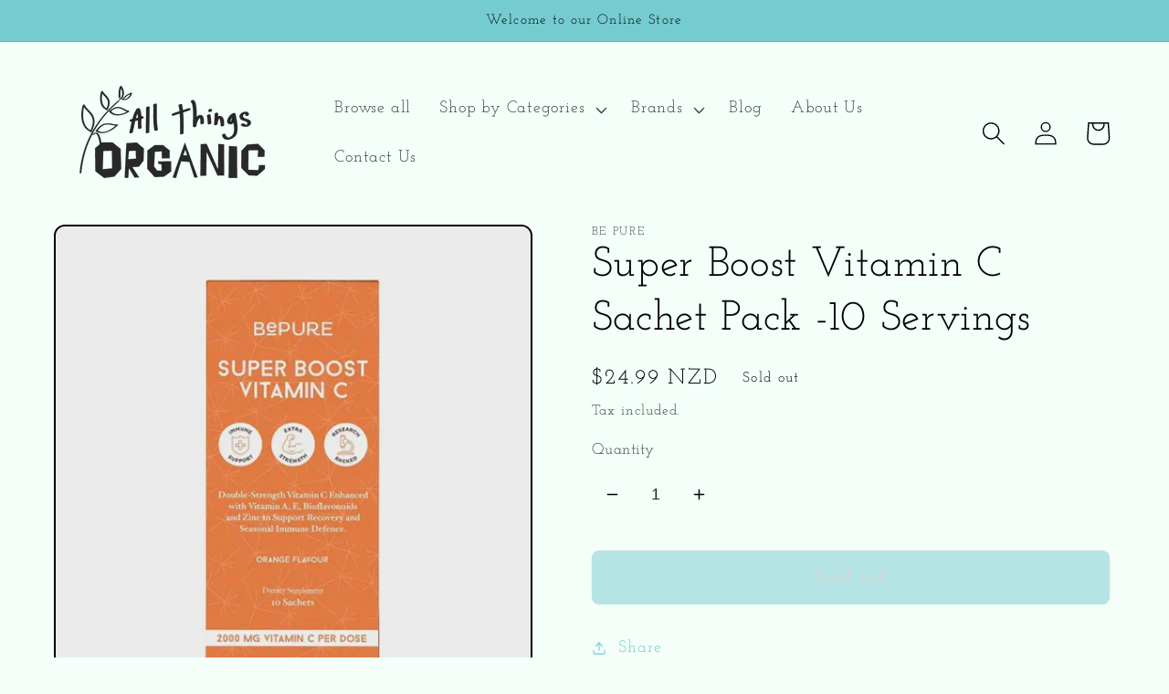

--- FILE ---
content_type: text/html; charset=utf-8
request_url: https://allthingsorganic.co.nz/products/super-boost-vitamin-c-sachet-pack-10-servings
body_size: 35860
content:
<!doctype html>
<html class="no-js" lang="en">
  <head>
    <meta charset="utf-8">
    <meta http-equiv="X-UA-Compatible" content="IE=edge">
    <meta name="viewport" content="width=device-width,initial-scale=1">
    <meta name="theme-color" content="">
    <link rel="canonical" href="https://allthingsorganic.co.nz/products/super-boost-vitamin-c-sachet-pack-10-servings">
    <link rel="preconnect" href="https://cdn.shopify.com" crossorigin><link rel="preconnect" href="https://fonts.shopifycdn.com" crossorigin><title>
      Super Boost Vitamin C Sachet Pack -10 Servings
 &ndash; All things organic</title>

    

    

<meta property="og:site_name" content="All things organic">
<meta property="og:url" content="https://allthingsorganic.co.nz/products/super-boost-vitamin-c-sachet-pack-10-servings">
<meta property="og:title" content="Super Boost Vitamin C Sachet Pack -10 Servings">
<meta property="og:type" content="product">
<meta property="og:description" content="Tairua&#39;s organic shop"><meta property="og:image" content="http://allthingsorganic.co.nz/cdn/shop/products/superboostvitaminc_sachet.jpg?v=1693214752">
  <meta property="og:image:secure_url" content="https://allthingsorganic.co.nz/cdn/shop/products/superboostvitaminc_sachet.jpg?v=1693214752">
  <meta property="og:image:width" content="550">
  <meta property="og:image:height" content="550"><meta property="og:price:amount" content="24.99">
  <meta property="og:price:currency" content="NZD"><meta name="twitter:card" content="summary_large_image">
<meta name="twitter:title" content="Super Boost Vitamin C Sachet Pack -10 Servings">
<meta name="twitter:description" content="Tairua&#39;s organic shop">


    <script src="//allthingsorganic.co.nz/cdn/shop/t/13/assets/global.js?v=135116476141006970691671587422" defer="defer"></script>
    <script>window.performance && window.performance.mark && window.performance.mark('shopify.content_for_header.start');</script><meta name="facebook-domain-verification" content="av9lwgggqjtmu79rcygjhg26s3es2p">
<meta id="shopify-digital-wallet" name="shopify-digital-wallet" content="/29186883658/digital_wallets/dialog">
<meta name="shopify-checkout-api-token" content="f979f4bd300d53b1a457673027bcc786">
<meta id="in-context-paypal-metadata" data-shop-id="29186883658" data-venmo-supported="false" data-environment="production" data-locale="en_US" data-paypal-v4="true" data-currency="NZD">
<link rel="alternate" type="application/json+oembed" href="https://allthingsorganic.co.nz/products/super-boost-vitamin-c-sachet-pack-10-servings.oembed">
<script async="async" src="/checkouts/internal/preloads.js?locale=en-NZ"></script>
<link rel="preconnect" href="https://shop.app" crossorigin="anonymous">
<script async="async" src="https://shop.app/checkouts/internal/preloads.js?locale=en-NZ&shop_id=29186883658" crossorigin="anonymous"></script>
<script id="apple-pay-shop-capabilities" type="application/json">{"shopId":29186883658,"countryCode":"NZ","currencyCode":"NZD","merchantCapabilities":["supports3DS"],"merchantId":"gid:\/\/shopify\/Shop\/29186883658","merchantName":"All things organic","requiredBillingContactFields":["postalAddress","email","phone"],"requiredShippingContactFields":["postalAddress","email","phone"],"shippingType":"shipping","supportedNetworks":["visa","masterCard","amex","jcb"],"total":{"type":"pending","label":"All things organic","amount":"1.00"},"shopifyPaymentsEnabled":true,"supportsSubscriptions":true}</script>
<script id="shopify-features" type="application/json">{"accessToken":"f979f4bd300d53b1a457673027bcc786","betas":["rich-media-storefront-analytics"],"domain":"allthingsorganic.co.nz","predictiveSearch":true,"shopId":29186883658,"locale":"en"}</script>
<script>var Shopify = Shopify || {};
Shopify.shop = "all-things-organic123.myshopify.com";
Shopify.locale = "en";
Shopify.currency = {"active":"NZD","rate":"1.0"};
Shopify.country = "NZ";
Shopify.theme = {"name":"Copy of Crave","id":123751235658,"schema_name":"Crave","schema_version":"2.0.0","theme_store_id":1363,"role":"main"};
Shopify.theme.handle = "null";
Shopify.theme.style = {"id":null,"handle":null};
Shopify.cdnHost = "allthingsorganic.co.nz/cdn";
Shopify.routes = Shopify.routes || {};
Shopify.routes.root = "/";</script>
<script type="module">!function(o){(o.Shopify=o.Shopify||{}).modules=!0}(window);</script>
<script>!function(o){function n(){var o=[];function n(){o.push(Array.prototype.slice.apply(arguments))}return n.q=o,n}var t=o.Shopify=o.Shopify||{};t.loadFeatures=n(),t.autoloadFeatures=n()}(window);</script>
<script>
  window.ShopifyPay = window.ShopifyPay || {};
  window.ShopifyPay.apiHost = "shop.app\/pay";
  window.ShopifyPay.redirectState = null;
</script>
<script id="shop-js-analytics" type="application/json">{"pageType":"product"}</script>
<script defer="defer" async type="module" src="//allthingsorganic.co.nz/cdn/shopifycloud/shop-js/modules/v2/client.init-shop-cart-sync_BT-GjEfc.en.esm.js"></script>
<script defer="defer" async type="module" src="//allthingsorganic.co.nz/cdn/shopifycloud/shop-js/modules/v2/chunk.common_D58fp_Oc.esm.js"></script>
<script defer="defer" async type="module" src="//allthingsorganic.co.nz/cdn/shopifycloud/shop-js/modules/v2/chunk.modal_xMitdFEc.esm.js"></script>
<script type="module">
  await import("//allthingsorganic.co.nz/cdn/shopifycloud/shop-js/modules/v2/client.init-shop-cart-sync_BT-GjEfc.en.esm.js");
await import("//allthingsorganic.co.nz/cdn/shopifycloud/shop-js/modules/v2/chunk.common_D58fp_Oc.esm.js");
await import("//allthingsorganic.co.nz/cdn/shopifycloud/shop-js/modules/v2/chunk.modal_xMitdFEc.esm.js");

  window.Shopify.SignInWithShop?.initShopCartSync?.({"fedCMEnabled":true,"windoidEnabled":true});

</script>
<script>
  window.Shopify = window.Shopify || {};
  if (!window.Shopify.featureAssets) window.Shopify.featureAssets = {};
  window.Shopify.featureAssets['shop-js'] = {"shop-cart-sync":["modules/v2/client.shop-cart-sync_DZOKe7Ll.en.esm.js","modules/v2/chunk.common_D58fp_Oc.esm.js","modules/v2/chunk.modal_xMitdFEc.esm.js"],"init-fed-cm":["modules/v2/client.init-fed-cm_B6oLuCjv.en.esm.js","modules/v2/chunk.common_D58fp_Oc.esm.js","modules/v2/chunk.modal_xMitdFEc.esm.js"],"shop-cash-offers":["modules/v2/client.shop-cash-offers_D2sdYoxE.en.esm.js","modules/v2/chunk.common_D58fp_Oc.esm.js","modules/v2/chunk.modal_xMitdFEc.esm.js"],"shop-login-button":["modules/v2/client.shop-login-button_QeVjl5Y3.en.esm.js","modules/v2/chunk.common_D58fp_Oc.esm.js","modules/v2/chunk.modal_xMitdFEc.esm.js"],"pay-button":["modules/v2/client.pay-button_DXTOsIq6.en.esm.js","modules/v2/chunk.common_D58fp_Oc.esm.js","modules/v2/chunk.modal_xMitdFEc.esm.js"],"shop-button":["modules/v2/client.shop-button_DQZHx9pm.en.esm.js","modules/v2/chunk.common_D58fp_Oc.esm.js","modules/v2/chunk.modal_xMitdFEc.esm.js"],"avatar":["modules/v2/client.avatar_BTnouDA3.en.esm.js"],"init-windoid":["modules/v2/client.init-windoid_CR1B-cfM.en.esm.js","modules/v2/chunk.common_D58fp_Oc.esm.js","modules/v2/chunk.modal_xMitdFEc.esm.js"],"init-shop-for-new-customer-accounts":["modules/v2/client.init-shop-for-new-customer-accounts_C_vY_xzh.en.esm.js","modules/v2/client.shop-login-button_QeVjl5Y3.en.esm.js","modules/v2/chunk.common_D58fp_Oc.esm.js","modules/v2/chunk.modal_xMitdFEc.esm.js"],"init-shop-email-lookup-coordinator":["modules/v2/client.init-shop-email-lookup-coordinator_BI7n9ZSv.en.esm.js","modules/v2/chunk.common_D58fp_Oc.esm.js","modules/v2/chunk.modal_xMitdFEc.esm.js"],"init-shop-cart-sync":["modules/v2/client.init-shop-cart-sync_BT-GjEfc.en.esm.js","modules/v2/chunk.common_D58fp_Oc.esm.js","modules/v2/chunk.modal_xMitdFEc.esm.js"],"shop-toast-manager":["modules/v2/client.shop-toast-manager_DiYdP3xc.en.esm.js","modules/v2/chunk.common_D58fp_Oc.esm.js","modules/v2/chunk.modal_xMitdFEc.esm.js"],"init-customer-accounts":["modules/v2/client.init-customer-accounts_D9ZNqS-Q.en.esm.js","modules/v2/client.shop-login-button_QeVjl5Y3.en.esm.js","modules/v2/chunk.common_D58fp_Oc.esm.js","modules/v2/chunk.modal_xMitdFEc.esm.js"],"init-customer-accounts-sign-up":["modules/v2/client.init-customer-accounts-sign-up_iGw4briv.en.esm.js","modules/v2/client.shop-login-button_QeVjl5Y3.en.esm.js","modules/v2/chunk.common_D58fp_Oc.esm.js","modules/v2/chunk.modal_xMitdFEc.esm.js"],"shop-follow-button":["modules/v2/client.shop-follow-button_CqMgW2wH.en.esm.js","modules/v2/chunk.common_D58fp_Oc.esm.js","modules/v2/chunk.modal_xMitdFEc.esm.js"],"checkout-modal":["modules/v2/client.checkout-modal_xHeaAweL.en.esm.js","modules/v2/chunk.common_D58fp_Oc.esm.js","modules/v2/chunk.modal_xMitdFEc.esm.js"],"shop-login":["modules/v2/client.shop-login_D91U-Q7h.en.esm.js","modules/v2/chunk.common_D58fp_Oc.esm.js","modules/v2/chunk.modal_xMitdFEc.esm.js"],"lead-capture":["modules/v2/client.lead-capture_BJmE1dJe.en.esm.js","modules/v2/chunk.common_D58fp_Oc.esm.js","modules/v2/chunk.modal_xMitdFEc.esm.js"],"payment-terms":["modules/v2/client.payment-terms_Ci9AEqFq.en.esm.js","modules/v2/chunk.common_D58fp_Oc.esm.js","modules/v2/chunk.modal_xMitdFEc.esm.js"]};
</script>
<script>(function() {
  var isLoaded = false;
  function asyncLoad() {
    if (isLoaded) return;
    isLoaded = true;
    var urls = ["https:\/\/sdks.automizely.com\/conversions\/v1\/conversions.js?app_connection_id=a5a60b9d9aa142e8a07b96b7174ecf62\u0026mapped_org_id=4868ec8277b9df586d82d7822c1d0d9f_v1\u0026shop=all-things-organic123.myshopify.com","https:\/\/chimpstatic.com\/mcjs-connected\/js\/users\/15415378cc05e1fa5938ecf1e\/0e795f722417b940095ad92bd.js?shop=all-things-organic123.myshopify.com"];
    for (var i = 0; i < urls.length; i++) {
      var s = document.createElement('script');
      s.type = 'text/javascript';
      s.async = true;
      s.src = urls[i];
      var x = document.getElementsByTagName('script')[0];
      x.parentNode.insertBefore(s, x);
    }
  };
  if(window.attachEvent) {
    window.attachEvent('onload', asyncLoad);
  } else {
    window.addEventListener('load', asyncLoad, false);
  }
})();</script>
<script id="__st">var __st={"a":29186883658,"offset":46800,"reqid":"98a5f6c0-e076-4d48-a7d9-99f092c6356f-1769386455","pageurl":"allthingsorganic.co.nz\/products\/super-boost-vitamin-c-sachet-pack-10-servings","u":"d18436872c36","p":"product","rtyp":"product","rid":7252948779082};</script>
<script>window.ShopifyPaypalV4VisibilityTracking = true;</script>
<script id="captcha-bootstrap">!function(){'use strict';const t='contact',e='account',n='new_comment',o=[[t,t],['blogs',n],['comments',n],[t,'customer']],c=[[e,'customer_login'],[e,'guest_login'],[e,'recover_customer_password'],[e,'create_customer']],r=t=>t.map((([t,e])=>`form[action*='/${t}']:not([data-nocaptcha='true']) input[name='form_type'][value='${e}']`)).join(','),a=t=>()=>t?[...document.querySelectorAll(t)].map((t=>t.form)):[];function s(){const t=[...o],e=r(t);return a(e)}const i='password',u='form_key',d=['recaptcha-v3-token','g-recaptcha-response','h-captcha-response',i],f=()=>{try{return window.sessionStorage}catch{return}},m='__shopify_v',_=t=>t.elements[u];function p(t,e,n=!1){try{const o=window.sessionStorage,c=JSON.parse(o.getItem(e)),{data:r}=function(t){const{data:e,action:n}=t;return t[m]||n?{data:e,action:n}:{data:t,action:n}}(c);for(const[e,n]of Object.entries(r))t.elements[e]&&(t.elements[e].value=n);n&&o.removeItem(e)}catch(o){console.error('form repopulation failed',{error:o})}}const l='form_type',E='cptcha';function T(t){t.dataset[E]=!0}const w=window,h=w.document,L='Shopify',v='ce_forms',y='captcha';let A=!1;((t,e)=>{const n=(g='f06e6c50-85a8-45c8-87d0-21a2b65856fe',I='https://cdn.shopify.com/shopifycloud/storefront-forms-hcaptcha/ce_storefront_forms_captcha_hcaptcha.v1.5.2.iife.js',D={infoText:'Protected by hCaptcha',privacyText:'Privacy',termsText:'Terms'},(t,e,n)=>{const o=w[L][v],c=o.bindForm;if(c)return c(t,g,e,D).then(n);var r;o.q.push([[t,g,e,D],n]),r=I,A||(h.body.append(Object.assign(h.createElement('script'),{id:'captcha-provider',async:!0,src:r})),A=!0)});var g,I,D;w[L]=w[L]||{},w[L][v]=w[L][v]||{},w[L][v].q=[],w[L][y]=w[L][y]||{},w[L][y].protect=function(t,e){n(t,void 0,e),T(t)},Object.freeze(w[L][y]),function(t,e,n,w,h,L){const[v,y,A,g]=function(t,e,n){const i=e?o:[],u=t?c:[],d=[...i,...u],f=r(d),m=r(i),_=r(d.filter((([t,e])=>n.includes(e))));return[a(f),a(m),a(_),s()]}(w,h,L),I=t=>{const e=t.target;return e instanceof HTMLFormElement?e:e&&e.form},D=t=>v().includes(t);t.addEventListener('submit',(t=>{const e=I(t);if(!e)return;const n=D(e)&&!e.dataset.hcaptchaBound&&!e.dataset.recaptchaBound,o=_(e),c=g().includes(e)&&(!o||!o.value);(n||c)&&t.preventDefault(),c&&!n&&(function(t){try{if(!f())return;!function(t){const e=f();if(!e)return;const n=_(t);if(!n)return;const o=n.value;o&&e.removeItem(o)}(t);const e=Array.from(Array(32),(()=>Math.random().toString(36)[2])).join('');!function(t,e){_(t)||t.append(Object.assign(document.createElement('input'),{type:'hidden',name:u})),t.elements[u].value=e}(t,e),function(t,e){const n=f();if(!n)return;const o=[...t.querySelectorAll(`input[type='${i}']`)].map((({name:t})=>t)),c=[...d,...o],r={};for(const[a,s]of new FormData(t).entries())c.includes(a)||(r[a]=s);n.setItem(e,JSON.stringify({[m]:1,action:t.action,data:r}))}(t,e)}catch(e){console.error('failed to persist form',e)}}(e),e.submit())}));const S=(t,e)=>{t&&!t.dataset[E]&&(n(t,e.some((e=>e===t))),T(t))};for(const o of['focusin','change'])t.addEventListener(o,(t=>{const e=I(t);D(e)&&S(e,y())}));const B=e.get('form_key'),M=e.get(l),P=B&&M;t.addEventListener('DOMContentLoaded',(()=>{const t=y();if(P)for(const e of t)e.elements[l].value===M&&p(e,B);[...new Set([...A(),...v().filter((t=>'true'===t.dataset.shopifyCaptcha))])].forEach((e=>S(e,t)))}))}(h,new URLSearchParams(w.location.search),n,t,e,['guest_login'])})(!0,!0)}();</script>
<script integrity="sha256-4kQ18oKyAcykRKYeNunJcIwy7WH5gtpwJnB7kiuLZ1E=" data-source-attribution="shopify.loadfeatures" defer="defer" src="//allthingsorganic.co.nz/cdn/shopifycloud/storefront/assets/storefront/load_feature-a0a9edcb.js" crossorigin="anonymous"></script>
<script crossorigin="anonymous" defer="defer" src="//allthingsorganic.co.nz/cdn/shopifycloud/storefront/assets/shopify_pay/storefront-65b4c6d7.js?v=20250812"></script>
<script data-source-attribution="shopify.dynamic_checkout.dynamic.init">var Shopify=Shopify||{};Shopify.PaymentButton=Shopify.PaymentButton||{isStorefrontPortableWallets:!0,init:function(){window.Shopify.PaymentButton.init=function(){};var t=document.createElement("script");t.src="https://allthingsorganic.co.nz/cdn/shopifycloud/portable-wallets/latest/portable-wallets.en.js",t.type="module",document.head.appendChild(t)}};
</script>
<script data-source-attribution="shopify.dynamic_checkout.buyer_consent">
  function portableWalletsHideBuyerConsent(e){var t=document.getElementById("shopify-buyer-consent"),n=document.getElementById("shopify-subscription-policy-button");t&&n&&(t.classList.add("hidden"),t.setAttribute("aria-hidden","true"),n.removeEventListener("click",e))}function portableWalletsShowBuyerConsent(e){var t=document.getElementById("shopify-buyer-consent"),n=document.getElementById("shopify-subscription-policy-button");t&&n&&(t.classList.remove("hidden"),t.removeAttribute("aria-hidden"),n.addEventListener("click",e))}window.Shopify?.PaymentButton&&(window.Shopify.PaymentButton.hideBuyerConsent=portableWalletsHideBuyerConsent,window.Shopify.PaymentButton.showBuyerConsent=portableWalletsShowBuyerConsent);
</script>
<script data-source-attribution="shopify.dynamic_checkout.cart.bootstrap">document.addEventListener("DOMContentLoaded",(function(){function t(){return document.querySelector("shopify-accelerated-checkout-cart, shopify-accelerated-checkout")}if(t())Shopify.PaymentButton.init();else{new MutationObserver((function(e,n){t()&&(Shopify.PaymentButton.init(),n.disconnect())})).observe(document.body,{childList:!0,subtree:!0})}}));
</script>
<link id="shopify-accelerated-checkout-styles" rel="stylesheet" media="screen" href="https://allthingsorganic.co.nz/cdn/shopifycloud/portable-wallets/latest/accelerated-checkout-backwards-compat.css" crossorigin="anonymous">
<style id="shopify-accelerated-checkout-cart">
        #shopify-buyer-consent {
  margin-top: 1em;
  display: inline-block;
  width: 100%;
}

#shopify-buyer-consent.hidden {
  display: none;
}

#shopify-subscription-policy-button {
  background: none;
  border: none;
  padding: 0;
  text-decoration: underline;
  font-size: inherit;
  cursor: pointer;
}

#shopify-subscription-policy-button::before {
  box-shadow: none;
}

      </style>
<script id="sections-script" data-sections="main-product,header,footer" defer="defer" src="//allthingsorganic.co.nz/cdn/shop/t/13/compiled_assets/scripts.js?v=542"></script>
<script>window.performance && window.performance.mark && window.performance.mark('shopify.content_for_header.end');</script>


    <style data-shopify>
      @font-face {
  font-family: "Josefin Slab";
  font-weight: 400;
  font-style: normal;
  font-display: swap;
  src: url("//allthingsorganic.co.nz/cdn/fonts/josefin_slab/josefinslab_n4.5eb436383dc79c43d62e801d55f2f91b003f4e44.woff2") format("woff2"),
       url("//allthingsorganic.co.nz/cdn/fonts/josefin_slab/josefinslab_n4.a98166462a52f87b8445073312a28c6c1ace7890.woff") format("woff");
}

      @font-face {
  font-family: "Josefin Slab";
  font-weight: 700;
  font-style: normal;
  font-display: swap;
  src: url("//allthingsorganic.co.nz/cdn/fonts/josefin_slab/josefinslab_n7.6d1e7a605b286770cc71d43c22f682756a3a8ef3.woff2") format("woff2"),
       url("//allthingsorganic.co.nz/cdn/fonts/josefin_slab/josefinslab_n7.e81d27e5d3c35fe18923d706328e26464f46fd21.woff") format("woff");
}

      @font-face {
  font-family: "Josefin Slab";
  font-weight: 400;
  font-style: italic;
  font-display: swap;
  src: url("//allthingsorganic.co.nz/cdn/fonts/josefin_slab/josefinslab_i4.554be37273d44677f19fcece67e2ac1be3bf7d0e.woff2") format("woff2"),
       url("//allthingsorganic.co.nz/cdn/fonts/josefin_slab/josefinslab_i4.559fcca2906b771e62965fc4b4341fe9e561fee1.woff") format("woff");
}

      @font-face {
  font-family: "Josefin Slab";
  font-weight: 700;
  font-style: italic;
  font-display: swap;
  src: url("//allthingsorganic.co.nz/cdn/fonts/josefin_slab/josefinslab_i7.4734a351ee38dfdb86b71431ac9479203b674ac3.woff2") format("woff2"),
       url("//allthingsorganic.co.nz/cdn/fonts/josefin_slab/josefinslab_i7.02ced8b20281c8a24cf7c5be6f6c36f2de6d537b.woff") format("woff");
}

      @font-face {
  font-family: "Josefin Slab";
  font-weight: 400;
  font-style: normal;
  font-display: swap;
  src: url("//allthingsorganic.co.nz/cdn/fonts/josefin_slab/josefinslab_n4.5eb436383dc79c43d62e801d55f2f91b003f4e44.woff2") format("woff2"),
       url("//allthingsorganic.co.nz/cdn/fonts/josefin_slab/josefinslab_n4.a98166462a52f87b8445073312a28c6c1ace7890.woff") format("woff");
}


      :root {
        --font-body-family: "Josefin Slab", serif;
        --font-body-style: normal;
        --font-body-weight: 400;

        --font-heading-family: "Josefin Slab", serif;
        --font-heading-style: normal;
        --font-heading-weight: 400;

        --font-body-scale: 1.3;
        --font-heading-scale: 0.8846153846153846;

        --color-base-text: 0, 0, 0;
        --color-shadow: 0, 0, 0;
        --color-base-background-1: 243, 255, 248;
        --color-base-background-2: 117, 204, 208;
        --color-base-solid-button-labels: 245, 146, 146;
        --color-base-outline-button-labels: 117, 204, 208;
        --color-base-accent-1: 117, 204, 208;
        --color-base-accent-2: 245, 146, 146;
        --payment-terms-background-color: #f3fff8;

        --gradient-base-background-1: #f3fff8;
        --gradient-base-background-2: #75ccd0;
        --gradient-base-accent-1: #75ccd0;
        --gradient-base-accent-2: #f59292;

        --media-padding: px;
        --media-border-opacity: 1.0;
        --media-border-width: 2px;
        --media-radius: 12px;
        --media-shadow-opacity: 1.0;
        --media-shadow-horizontal-offset: 0px;
        --media-shadow-vertical-offset: 0px;
        --media-shadow-blur-radius: 0px;

        --page-width: 100rem;
        --page-width-margin: 0rem;

        --card-image-padding: 1.4rem;
        --card-corner-radius: 0.0rem;
        --card-text-alignment: left;
        --card-border-width: 0.0rem;
        --card-border-opacity: 1.0;
        --card-shadow-opacity: 1.0;
        --card-shadow-horizontal-offset: 0.0rem;
        --card-shadow-vertical-offset: 0.0rem;
        --card-shadow-blur-radius: 0.0rem;

        --badge-corner-radius: 4.0rem;

        --popup-border-width: 2px;
        --popup-border-opacity: 1.0;
        --popup-corner-radius: 12px;
        --popup-shadow-opacity: 1.0;
        --popup-shadow-horizontal-offset: 0px;
        --popup-shadow-vertical-offset: 2px;
        --popup-shadow-blur-radius: 0px;

        --drawer-border-width: 3px;
        --drawer-border-opacity: 0.1;
        --drawer-shadow-opacity: 1.0;
        --drawer-shadow-horizontal-offset: 6px;
        --drawer-shadow-vertical-offset: 6px;
        --drawer-shadow-blur-radius: 0px;

        --spacing-sections-desktop: 64px;
        --spacing-sections-mobile: 45px;

        --grid-desktop-vertical-spacing: 12px;
        --grid-desktop-horizontal-spacing: 12px;
        --grid-mobile-vertical-spacing: 6px;
        --grid-mobile-horizontal-spacing: 6px;

        --text-boxes-border-opacity: 0.0;
        --text-boxes-border-width: 0px;
        --text-boxes-radius: 0px;
        --text-boxes-shadow-opacity: 0.2;
        --text-boxes-shadow-horizontal-offset: 0px;
        --text-boxes-shadow-vertical-offset: 0px;
        --text-boxes-shadow-blur-radius: 0px;

        --buttons-radius: 8px;
        --buttons-radius-outset: 8px;
        --buttons-border-width: 0px;
        --buttons-border-opacity: 0.4;
        --buttons-shadow-opacity: 0.0;
        --buttons-shadow-horizontal-offset: -12px;
        --buttons-shadow-vertical-offset: -12px;
        --buttons-shadow-blur-radius: 0px;
        --buttons-border-offset: 0.3px;

        --inputs-radius: 12px;
        --inputs-border-width: 0px;
        --inputs-border-opacity: 1.0;
        --inputs-shadow-opacity: 1.0;
        --inputs-shadow-horizontal-offset: 0px;
        --inputs-margin-offset: 0px;
        --inputs-shadow-vertical-offset: 0px;
        --inputs-shadow-blur-radius: 0px;
        --inputs-radius-outset: 12px;

        --variant-pills-radius: 16px;
        --variant-pills-border-width: 0px;
        --variant-pills-border-opacity: 0.05;
        --variant-pills-shadow-opacity: 0.0;
        --variant-pills-shadow-horizontal-offset: 0px;
        --variant-pills-shadow-vertical-offset: 0px;
        --variant-pills-shadow-blur-radius: 0px;
      }

      *,
      *::before,
      *::after {
        box-sizing: inherit;
      }

      html {
        box-sizing: border-box;
        font-size: calc(var(--font-body-scale) * 62.5%);
        height: 100%;
      }

      body {
        display: grid;
        grid-template-rows: auto auto 1fr auto;
        grid-template-columns: 100%;
        min-height: 100%;
        margin: 0;
        font-size: 1.5rem;
        letter-spacing: 0.06rem;
        line-height: calc(1 + 0.8 / var(--font-body-scale));
        font-family: var(--font-body-family);
        font-style: var(--font-body-style);
        font-weight: var(--font-body-weight);
      }

      @media screen and (min-width: 750px) {
        body {
          font-size: 1.6rem;
        }
      }
    </style>

    <link href="//allthingsorganic.co.nz/cdn/shop/t/13/assets/base.css?v=144997082486365258741671587422" rel="stylesheet" type="text/css" media="all" />
<link rel="preload" as="font" href="//allthingsorganic.co.nz/cdn/fonts/josefin_slab/josefinslab_n4.5eb436383dc79c43d62e801d55f2f91b003f4e44.woff2" type="font/woff2" crossorigin><link rel="preload" as="font" href="//allthingsorganic.co.nz/cdn/fonts/josefin_slab/josefinslab_n4.5eb436383dc79c43d62e801d55f2f91b003f4e44.woff2" type="font/woff2" crossorigin><link rel="stylesheet" href="//allthingsorganic.co.nz/cdn/shop/t/13/assets/component-predictive-search.css?v=165644661289088488651671587422" media="print" onload="this.media='all'"><script>document.documentElement.className = document.documentElement.className.replace('no-js', 'js');
    if (Shopify.designMode) {
      document.documentElement.classList.add('shopify-design-mode');
    }
    </script>
<script> 
setTimeout(() => {
   var buttons = document.querySelectorAll('.product__accordion.accordion ')
buttons.forEach(b => {
    var content = b.querySelectorAll('.accordion__content.rte')
    content.forEach(child => {
        if(child.childElementCount == 0){
            b.style.display =  'none'
        }
    })
               
}
)
},1000)
</script>
  <link href="https://monorail-edge.shopifysvc.com" rel="dns-prefetch">
<script>(function(){if ("sendBeacon" in navigator && "performance" in window) {try {var session_token_from_headers = performance.getEntriesByType('navigation')[0].serverTiming.find(x => x.name == '_s').description;} catch {var session_token_from_headers = undefined;}var session_cookie_matches = document.cookie.match(/_shopify_s=([^;]*)/);var session_token_from_cookie = session_cookie_matches && session_cookie_matches.length === 2 ? session_cookie_matches[1] : "";var session_token = session_token_from_headers || session_token_from_cookie || "";function handle_abandonment_event(e) {var entries = performance.getEntries().filter(function(entry) {return /monorail-edge.shopifysvc.com/.test(entry.name);});if (!window.abandonment_tracked && entries.length === 0) {window.abandonment_tracked = true;var currentMs = Date.now();var navigation_start = performance.timing.navigationStart;var payload = {shop_id: 29186883658,url: window.location.href,navigation_start,duration: currentMs - navigation_start,session_token,page_type: "product"};window.navigator.sendBeacon("https://monorail-edge.shopifysvc.com/v1/produce", JSON.stringify({schema_id: "online_store_buyer_site_abandonment/1.1",payload: payload,metadata: {event_created_at_ms: currentMs,event_sent_at_ms: currentMs}}));}}window.addEventListener('pagehide', handle_abandonment_event);}}());</script>
<script id="web-pixels-manager-setup">(function e(e,d,r,n,o){if(void 0===o&&(o={}),!Boolean(null===(a=null===(i=window.Shopify)||void 0===i?void 0:i.analytics)||void 0===a?void 0:a.replayQueue)){var i,a;window.Shopify=window.Shopify||{};var t=window.Shopify;t.analytics=t.analytics||{};var s=t.analytics;s.replayQueue=[],s.publish=function(e,d,r){return s.replayQueue.push([e,d,r]),!0};try{self.performance.mark("wpm:start")}catch(e){}var l=function(){var e={modern:/Edge?\/(1{2}[4-9]|1[2-9]\d|[2-9]\d{2}|\d{4,})\.\d+(\.\d+|)|Firefox\/(1{2}[4-9]|1[2-9]\d|[2-9]\d{2}|\d{4,})\.\d+(\.\d+|)|Chrom(ium|e)\/(9{2}|\d{3,})\.\d+(\.\d+|)|(Maci|X1{2}).+ Version\/(15\.\d+|(1[6-9]|[2-9]\d|\d{3,})\.\d+)([,.]\d+|)( \(\w+\)|)( Mobile\/\w+|) Safari\/|Chrome.+OPR\/(9{2}|\d{3,})\.\d+\.\d+|(CPU[ +]OS|iPhone[ +]OS|CPU[ +]iPhone|CPU IPhone OS|CPU iPad OS)[ +]+(15[._]\d+|(1[6-9]|[2-9]\d|\d{3,})[._]\d+)([._]\d+|)|Android:?[ /-](13[3-9]|1[4-9]\d|[2-9]\d{2}|\d{4,})(\.\d+|)(\.\d+|)|Android.+Firefox\/(13[5-9]|1[4-9]\d|[2-9]\d{2}|\d{4,})\.\d+(\.\d+|)|Android.+Chrom(ium|e)\/(13[3-9]|1[4-9]\d|[2-9]\d{2}|\d{4,})\.\d+(\.\d+|)|SamsungBrowser\/([2-9]\d|\d{3,})\.\d+/,legacy:/Edge?\/(1[6-9]|[2-9]\d|\d{3,})\.\d+(\.\d+|)|Firefox\/(5[4-9]|[6-9]\d|\d{3,})\.\d+(\.\d+|)|Chrom(ium|e)\/(5[1-9]|[6-9]\d|\d{3,})\.\d+(\.\d+|)([\d.]+$|.*Safari\/(?![\d.]+ Edge\/[\d.]+$))|(Maci|X1{2}).+ Version\/(10\.\d+|(1[1-9]|[2-9]\d|\d{3,})\.\d+)([,.]\d+|)( \(\w+\)|)( Mobile\/\w+|) Safari\/|Chrome.+OPR\/(3[89]|[4-9]\d|\d{3,})\.\d+\.\d+|(CPU[ +]OS|iPhone[ +]OS|CPU[ +]iPhone|CPU IPhone OS|CPU iPad OS)[ +]+(10[._]\d+|(1[1-9]|[2-9]\d|\d{3,})[._]\d+)([._]\d+|)|Android:?[ /-](13[3-9]|1[4-9]\d|[2-9]\d{2}|\d{4,})(\.\d+|)(\.\d+|)|Mobile Safari.+OPR\/([89]\d|\d{3,})\.\d+\.\d+|Android.+Firefox\/(13[5-9]|1[4-9]\d|[2-9]\d{2}|\d{4,})\.\d+(\.\d+|)|Android.+Chrom(ium|e)\/(13[3-9]|1[4-9]\d|[2-9]\d{2}|\d{4,})\.\d+(\.\d+|)|Android.+(UC? ?Browser|UCWEB|U3)[ /]?(15\.([5-9]|\d{2,})|(1[6-9]|[2-9]\d|\d{3,})\.\d+)\.\d+|SamsungBrowser\/(5\.\d+|([6-9]|\d{2,})\.\d+)|Android.+MQ{2}Browser\/(14(\.(9|\d{2,})|)|(1[5-9]|[2-9]\d|\d{3,})(\.\d+|))(\.\d+|)|K[Aa][Ii]OS\/(3\.\d+|([4-9]|\d{2,})\.\d+)(\.\d+|)/},d=e.modern,r=e.legacy,n=navigator.userAgent;return n.match(d)?"modern":n.match(r)?"legacy":"unknown"}(),u="modern"===l?"modern":"legacy",c=(null!=n?n:{modern:"",legacy:""})[u],f=function(e){return[e.baseUrl,"/wpm","/b",e.hashVersion,"modern"===e.buildTarget?"m":"l",".js"].join("")}({baseUrl:d,hashVersion:r,buildTarget:u}),m=function(e){var d=e.version,r=e.bundleTarget,n=e.surface,o=e.pageUrl,i=e.monorailEndpoint;return{emit:function(e){var a=e.status,t=e.errorMsg,s=(new Date).getTime(),l=JSON.stringify({metadata:{event_sent_at_ms:s},events:[{schema_id:"web_pixels_manager_load/3.1",payload:{version:d,bundle_target:r,page_url:o,status:a,surface:n,error_msg:t},metadata:{event_created_at_ms:s}}]});if(!i)return console&&console.warn&&console.warn("[Web Pixels Manager] No Monorail endpoint provided, skipping logging."),!1;try{return self.navigator.sendBeacon.bind(self.navigator)(i,l)}catch(e){}var u=new XMLHttpRequest;try{return u.open("POST",i,!0),u.setRequestHeader("Content-Type","text/plain"),u.send(l),!0}catch(e){return console&&console.warn&&console.warn("[Web Pixels Manager] Got an unhandled error while logging to Monorail."),!1}}}}({version:r,bundleTarget:l,surface:e.surface,pageUrl:self.location.href,monorailEndpoint:e.monorailEndpoint});try{o.browserTarget=l,function(e){var d=e.src,r=e.async,n=void 0===r||r,o=e.onload,i=e.onerror,a=e.sri,t=e.scriptDataAttributes,s=void 0===t?{}:t,l=document.createElement("script"),u=document.querySelector("head"),c=document.querySelector("body");if(l.async=n,l.src=d,a&&(l.integrity=a,l.crossOrigin="anonymous"),s)for(var f in s)if(Object.prototype.hasOwnProperty.call(s,f))try{l.dataset[f]=s[f]}catch(e){}if(o&&l.addEventListener("load",o),i&&l.addEventListener("error",i),u)u.appendChild(l);else{if(!c)throw new Error("Did not find a head or body element to append the script");c.appendChild(l)}}({src:f,async:!0,onload:function(){if(!function(){var e,d;return Boolean(null===(d=null===(e=window.Shopify)||void 0===e?void 0:e.analytics)||void 0===d?void 0:d.initialized)}()){var d=window.webPixelsManager.init(e)||void 0;if(d){var r=window.Shopify.analytics;r.replayQueue.forEach((function(e){var r=e[0],n=e[1],o=e[2];d.publishCustomEvent(r,n,o)})),r.replayQueue=[],r.publish=d.publishCustomEvent,r.visitor=d.visitor,r.initialized=!0}}},onerror:function(){return m.emit({status:"failed",errorMsg:"".concat(f," has failed to load")})},sri:function(e){var d=/^sha384-[A-Za-z0-9+/=]+$/;return"string"==typeof e&&d.test(e)}(c)?c:"",scriptDataAttributes:o}),m.emit({status:"loading"})}catch(e){m.emit({status:"failed",errorMsg:(null==e?void 0:e.message)||"Unknown error"})}}})({shopId: 29186883658,storefrontBaseUrl: "https://allthingsorganic.co.nz",extensionsBaseUrl: "https://extensions.shopifycdn.com/cdn/shopifycloud/web-pixels-manager",monorailEndpoint: "https://monorail-edge.shopifysvc.com/unstable/produce_batch",surface: "storefront-renderer",enabledBetaFlags: ["2dca8a86"],webPixelsConfigList: [{"id":"748912714","configuration":"{\"hashed_organization_id\":\"4868ec8277b9df586d82d7822c1d0d9f_v1\",\"app_key\":\"all-things-organic123\",\"allow_collect_personal_data\":\"true\"}","eventPayloadVersion":"v1","runtimeContext":"STRICT","scriptVersion":"6f6660f15c595d517f203f6e1abcb171","type":"APP","apiClientId":2814809,"privacyPurposes":["ANALYTICS","MARKETING","SALE_OF_DATA"],"dataSharingAdjustments":{"protectedCustomerApprovalScopes":["read_customer_address","read_customer_email","read_customer_name","read_customer_personal_data","read_customer_phone"]}},{"id":"148209738","configuration":"{\"pixel_id\":\"691706949287618\",\"pixel_type\":\"facebook_pixel\",\"metaapp_system_user_token\":\"-\"}","eventPayloadVersion":"v1","runtimeContext":"OPEN","scriptVersion":"ca16bc87fe92b6042fbaa3acc2fbdaa6","type":"APP","apiClientId":2329312,"privacyPurposes":["ANALYTICS","MARKETING","SALE_OF_DATA"],"dataSharingAdjustments":{"protectedCustomerApprovalScopes":["read_customer_address","read_customer_email","read_customer_name","read_customer_personal_data","read_customer_phone"]}},{"id":"shopify-app-pixel","configuration":"{}","eventPayloadVersion":"v1","runtimeContext":"STRICT","scriptVersion":"0450","apiClientId":"shopify-pixel","type":"APP","privacyPurposes":["ANALYTICS","MARKETING"]},{"id":"shopify-custom-pixel","eventPayloadVersion":"v1","runtimeContext":"LAX","scriptVersion":"0450","apiClientId":"shopify-pixel","type":"CUSTOM","privacyPurposes":["ANALYTICS","MARKETING"]}],isMerchantRequest: false,initData: {"shop":{"name":"All things organic","paymentSettings":{"currencyCode":"NZD"},"myshopifyDomain":"all-things-organic123.myshopify.com","countryCode":"NZ","storefrontUrl":"https:\/\/allthingsorganic.co.nz"},"customer":null,"cart":null,"checkout":null,"productVariants":[{"price":{"amount":24.99,"currencyCode":"NZD"},"product":{"title":"Super Boost Vitamin C Sachet Pack -10 Servings","vendor":"Be Pure","id":"7252948779082","untranslatedTitle":"Super Boost Vitamin C Sachet Pack -10 Servings","url":"\/products\/super-boost-vitamin-c-sachet-pack-10-servings","type":"General"},"id":"40400762372170","image":{"src":"\/\/allthingsorganic.co.nz\/cdn\/shop\/products\/superboostvitaminc_sachet.jpg?v=1693214752"},"sku":"9421906038989","title":"Default Title","untranslatedTitle":"Default Title"}],"purchasingCompany":null},},"https://allthingsorganic.co.nz/cdn","fcfee988w5aeb613cpc8e4bc33m6693e112",{"modern":"","legacy":""},{"shopId":"29186883658","storefrontBaseUrl":"https:\/\/allthingsorganic.co.nz","extensionBaseUrl":"https:\/\/extensions.shopifycdn.com\/cdn\/shopifycloud\/web-pixels-manager","surface":"storefront-renderer","enabledBetaFlags":"[\"2dca8a86\"]","isMerchantRequest":"false","hashVersion":"fcfee988w5aeb613cpc8e4bc33m6693e112","publish":"custom","events":"[[\"page_viewed\",{}],[\"product_viewed\",{\"productVariant\":{\"price\":{\"amount\":24.99,\"currencyCode\":\"NZD\"},\"product\":{\"title\":\"Super Boost Vitamin C Sachet Pack -10 Servings\",\"vendor\":\"Be Pure\",\"id\":\"7252948779082\",\"untranslatedTitle\":\"Super Boost Vitamin C Sachet Pack -10 Servings\",\"url\":\"\/products\/super-boost-vitamin-c-sachet-pack-10-servings\",\"type\":\"General\"},\"id\":\"40400762372170\",\"image\":{\"src\":\"\/\/allthingsorganic.co.nz\/cdn\/shop\/products\/superboostvitaminc_sachet.jpg?v=1693214752\"},\"sku\":\"9421906038989\",\"title\":\"Default Title\",\"untranslatedTitle\":\"Default Title\"}}]]"});</script><script>
  window.ShopifyAnalytics = window.ShopifyAnalytics || {};
  window.ShopifyAnalytics.meta = window.ShopifyAnalytics.meta || {};
  window.ShopifyAnalytics.meta.currency = 'NZD';
  var meta = {"product":{"id":7252948779082,"gid":"gid:\/\/shopify\/Product\/7252948779082","vendor":"Be Pure","type":"General","handle":"super-boost-vitamin-c-sachet-pack-10-servings","variants":[{"id":40400762372170,"price":2499,"name":"Super Boost Vitamin C Sachet Pack -10 Servings","public_title":null,"sku":"9421906038989"}],"remote":false},"page":{"pageType":"product","resourceType":"product","resourceId":7252948779082,"requestId":"98a5f6c0-e076-4d48-a7d9-99f092c6356f-1769386455"}};
  for (var attr in meta) {
    window.ShopifyAnalytics.meta[attr] = meta[attr];
  }
</script>
<script class="analytics">
  (function () {
    var customDocumentWrite = function(content) {
      var jquery = null;

      if (window.jQuery) {
        jquery = window.jQuery;
      } else if (window.Checkout && window.Checkout.$) {
        jquery = window.Checkout.$;
      }

      if (jquery) {
        jquery('body').append(content);
      }
    };

    var hasLoggedConversion = function(token) {
      if (token) {
        return document.cookie.indexOf('loggedConversion=' + token) !== -1;
      }
      return false;
    }

    var setCookieIfConversion = function(token) {
      if (token) {
        var twoMonthsFromNow = new Date(Date.now());
        twoMonthsFromNow.setMonth(twoMonthsFromNow.getMonth() + 2);

        document.cookie = 'loggedConversion=' + token + '; expires=' + twoMonthsFromNow;
      }
    }

    var trekkie = window.ShopifyAnalytics.lib = window.trekkie = window.trekkie || [];
    if (trekkie.integrations) {
      return;
    }
    trekkie.methods = [
      'identify',
      'page',
      'ready',
      'track',
      'trackForm',
      'trackLink'
    ];
    trekkie.factory = function(method) {
      return function() {
        var args = Array.prototype.slice.call(arguments);
        args.unshift(method);
        trekkie.push(args);
        return trekkie;
      };
    };
    for (var i = 0; i < trekkie.methods.length; i++) {
      var key = trekkie.methods[i];
      trekkie[key] = trekkie.factory(key);
    }
    trekkie.load = function(config) {
      trekkie.config = config || {};
      trekkie.config.initialDocumentCookie = document.cookie;
      var first = document.getElementsByTagName('script')[0];
      var script = document.createElement('script');
      script.type = 'text/javascript';
      script.onerror = function(e) {
        var scriptFallback = document.createElement('script');
        scriptFallback.type = 'text/javascript';
        scriptFallback.onerror = function(error) {
                var Monorail = {
      produce: function produce(monorailDomain, schemaId, payload) {
        var currentMs = new Date().getTime();
        var event = {
          schema_id: schemaId,
          payload: payload,
          metadata: {
            event_created_at_ms: currentMs,
            event_sent_at_ms: currentMs
          }
        };
        return Monorail.sendRequest("https://" + monorailDomain + "/v1/produce", JSON.stringify(event));
      },
      sendRequest: function sendRequest(endpointUrl, payload) {
        // Try the sendBeacon API
        if (window && window.navigator && typeof window.navigator.sendBeacon === 'function' && typeof window.Blob === 'function' && !Monorail.isIos12()) {
          var blobData = new window.Blob([payload], {
            type: 'text/plain'
          });

          if (window.navigator.sendBeacon(endpointUrl, blobData)) {
            return true;
          } // sendBeacon was not successful

        } // XHR beacon

        var xhr = new XMLHttpRequest();

        try {
          xhr.open('POST', endpointUrl);
          xhr.setRequestHeader('Content-Type', 'text/plain');
          xhr.send(payload);
        } catch (e) {
          console.log(e);
        }

        return false;
      },
      isIos12: function isIos12() {
        return window.navigator.userAgent.lastIndexOf('iPhone; CPU iPhone OS 12_') !== -1 || window.navigator.userAgent.lastIndexOf('iPad; CPU OS 12_') !== -1;
      }
    };
    Monorail.produce('monorail-edge.shopifysvc.com',
      'trekkie_storefront_load_errors/1.1',
      {shop_id: 29186883658,
      theme_id: 123751235658,
      app_name: "storefront",
      context_url: window.location.href,
      source_url: "//allthingsorganic.co.nz/cdn/s/trekkie.storefront.8d95595f799fbf7e1d32231b9a28fd43b70c67d3.min.js"});

        };
        scriptFallback.async = true;
        scriptFallback.src = '//allthingsorganic.co.nz/cdn/s/trekkie.storefront.8d95595f799fbf7e1d32231b9a28fd43b70c67d3.min.js';
        first.parentNode.insertBefore(scriptFallback, first);
      };
      script.async = true;
      script.src = '//allthingsorganic.co.nz/cdn/s/trekkie.storefront.8d95595f799fbf7e1d32231b9a28fd43b70c67d3.min.js';
      first.parentNode.insertBefore(script, first);
    };
    trekkie.load(
      {"Trekkie":{"appName":"storefront","development":false,"defaultAttributes":{"shopId":29186883658,"isMerchantRequest":null,"themeId":123751235658,"themeCityHash":"8489777915069009760","contentLanguage":"en","currency":"NZD","eventMetadataId":"37cd6fdb-868b-4e59-a49b-872f089cdda1"},"isServerSideCookieWritingEnabled":true,"monorailRegion":"shop_domain","enabledBetaFlags":["65f19447"]},"Session Attribution":{},"S2S":{"facebookCapiEnabled":true,"source":"trekkie-storefront-renderer","apiClientId":580111}}
    );

    var loaded = false;
    trekkie.ready(function() {
      if (loaded) return;
      loaded = true;

      window.ShopifyAnalytics.lib = window.trekkie;

      var originalDocumentWrite = document.write;
      document.write = customDocumentWrite;
      try { window.ShopifyAnalytics.merchantGoogleAnalytics.call(this); } catch(error) {};
      document.write = originalDocumentWrite;

      window.ShopifyAnalytics.lib.page(null,{"pageType":"product","resourceType":"product","resourceId":7252948779082,"requestId":"98a5f6c0-e076-4d48-a7d9-99f092c6356f-1769386455","shopifyEmitted":true});

      var match = window.location.pathname.match(/checkouts\/(.+)\/(thank_you|post_purchase)/)
      var token = match? match[1]: undefined;
      if (!hasLoggedConversion(token)) {
        setCookieIfConversion(token);
        window.ShopifyAnalytics.lib.track("Viewed Product",{"currency":"NZD","variantId":40400762372170,"productId":7252948779082,"productGid":"gid:\/\/shopify\/Product\/7252948779082","name":"Super Boost Vitamin C Sachet Pack -10 Servings","price":"24.99","sku":"9421906038989","brand":"Be Pure","variant":null,"category":"General","nonInteraction":true,"remote":false},undefined,undefined,{"shopifyEmitted":true});
      window.ShopifyAnalytics.lib.track("monorail:\/\/trekkie_storefront_viewed_product\/1.1",{"currency":"NZD","variantId":40400762372170,"productId":7252948779082,"productGid":"gid:\/\/shopify\/Product\/7252948779082","name":"Super Boost Vitamin C Sachet Pack -10 Servings","price":"24.99","sku":"9421906038989","brand":"Be Pure","variant":null,"category":"General","nonInteraction":true,"remote":false,"referer":"https:\/\/allthingsorganic.co.nz\/products\/super-boost-vitamin-c-sachet-pack-10-servings"});
      }
    });


        var eventsListenerScript = document.createElement('script');
        eventsListenerScript.async = true;
        eventsListenerScript.src = "//allthingsorganic.co.nz/cdn/shopifycloud/storefront/assets/shop_events_listener-3da45d37.js";
        document.getElementsByTagName('head')[0].appendChild(eventsListenerScript);

})();</script>
<script
  defer
  src="https://allthingsorganic.co.nz/cdn/shopifycloud/perf-kit/shopify-perf-kit-3.0.4.min.js"
  data-application="storefront-renderer"
  data-shop-id="29186883658"
  data-render-region="gcp-us-east1"
  data-page-type="product"
  data-theme-instance-id="123751235658"
  data-theme-name="Crave"
  data-theme-version="2.0.0"
  data-monorail-region="shop_domain"
  data-resource-timing-sampling-rate="10"
  data-shs="true"
  data-shs-beacon="true"
  data-shs-export-with-fetch="true"
  data-shs-logs-sample-rate="1"
  data-shs-beacon-endpoint="https://allthingsorganic.co.nz/api/collect"
></script>
</head>

  <body class="gradient">
    <a class="skip-to-content-link button visually-hidden" href="#MainContent">
      Skip to content
    </a>

    <div id="shopify-section-announcement-bar" class="shopify-section"><div class="announcement-bar color-background-2 gradient" role="region" aria-label="Announcement" ><p class="announcement-bar__message h5">
                Welcome to our Online Store
</p></div>
</div>
    <div id="shopify-section-header" class="shopify-section section-header"><link rel="stylesheet" href="//allthingsorganic.co.nz/cdn/shop/t/13/assets/component-list-menu.css?v=129267058877082496571671587422" media="print" onload="this.media='all'">
<link rel="stylesheet" href="//allthingsorganic.co.nz/cdn/shop/t/13/assets/component-search.css?v=96455689198851321781671587422" media="print" onload="this.media='all'">
<link rel="stylesheet" href="//allthingsorganic.co.nz/cdn/shop/t/13/assets/component-menu-drawer.css?v=126731818748055994231671587422" media="print" onload="this.media='all'">
<link rel="stylesheet" href="//allthingsorganic.co.nz/cdn/shop/t/13/assets/component-cart-notification.css?v=107019900565326663291671587422" media="print" onload="this.media='all'">
<link rel="stylesheet" href="//allthingsorganic.co.nz/cdn/shop/t/13/assets/component-cart-items.css?v=35224266443739369591671587422" media="print" onload="this.media='all'"><link rel="stylesheet" href="//allthingsorganic.co.nz/cdn/shop/t/13/assets/component-price.css?v=112673864592427438181671587422" media="print" onload="this.media='all'">
  <link rel="stylesheet" href="//allthingsorganic.co.nz/cdn/shop/t/13/assets/component-loading-overlay.css?v=167310470843593579841671587422" media="print" onload="this.media='all'"><noscript><link href="//allthingsorganic.co.nz/cdn/shop/t/13/assets/component-list-menu.css?v=129267058877082496571671587422" rel="stylesheet" type="text/css" media="all" /></noscript>
<noscript><link href="//allthingsorganic.co.nz/cdn/shop/t/13/assets/component-search.css?v=96455689198851321781671587422" rel="stylesheet" type="text/css" media="all" /></noscript>
<noscript><link href="//allthingsorganic.co.nz/cdn/shop/t/13/assets/component-menu-drawer.css?v=126731818748055994231671587422" rel="stylesheet" type="text/css" media="all" /></noscript>
<noscript><link href="//allthingsorganic.co.nz/cdn/shop/t/13/assets/component-cart-notification.css?v=107019900565326663291671587422" rel="stylesheet" type="text/css" media="all" /></noscript>
<noscript><link href="//allthingsorganic.co.nz/cdn/shop/t/13/assets/component-cart-items.css?v=35224266443739369591671587422" rel="stylesheet" type="text/css" media="all" /></noscript>

<style>
  header-drawer {
    justify-self: start;
    margin-left: -1.2rem;
  }

  @media screen and (min-width: 990px) {
    header-drawer {
      display: none;
    }
  }

  .menu-drawer-container {
    display: flex;
  }

  .list-menu {
    list-style: none;
    padding: 0;
    margin: 0;
  }

  .list-menu--inline {
    display: inline-flex;
    flex-wrap: wrap;
  }

  summary.list-menu__item {
    padding-right: 2.7rem;
  }

  .list-menu__item {
    display: flex;
    align-items: center;
    line-height: calc(1 + 0.3 / var(--font-body-scale));
  }

  .list-menu__item--link {
    text-decoration: none;
    padding-bottom: 1rem;
    padding-top: 1rem;
    line-height: calc(1 + 0.8 / var(--font-body-scale));
  }

  @media screen and (min-width: 750px) {
    .list-menu__item--link {
      padding-bottom: 0.5rem;
      padding-top: 0.5rem;
    }
  }
</style><style data-shopify>.section-header {
    margin-bottom: 0px;
  }

  @media screen and (min-width: 750px) {
    .section-header {
      margin-bottom: 0px;
    }
  }</style><script src="//allthingsorganic.co.nz/cdn/shop/t/13/assets/details-disclosure.js?v=93827620636443844781671587422" defer="defer"></script>
<script src="//allthingsorganic.co.nz/cdn/shop/t/13/assets/details-modal.js?v=4511761896672669691671587422" defer="defer"></script>
<script src="//allthingsorganic.co.nz/cdn/shop/t/13/assets/cart-notification.js?v=110464945634282900951671587422" defer="defer"></script>

<svg xmlns="http://www.w3.org/2000/svg" class="hidden">
  <symbol id="icon-search" viewbox="0 0 18 19" fill="none">
    <path fill-rule="evenodd" clip-rule="evenodd" d="M11.03 11.68A5.784 5.784 0 112.85 3.5a5.784 5.784 0 018.18 8.18zm.26 1.12a6.78 6.78 0 11.72-.7l5.4 5.4a.5.5 0 11-.71.7l-5.41-5.4z" fill="currentColor"/>
  </symbol>

  <symbol id="icon-close" class="icon icon-close" fill="none" viewBox="0 0 18 17">
    <path d="M.865 15.978a.5.5 0 00.707.707l7.433-7.431 7.579 7.282a.501.501 0 00.846-.37.5.5 0 00-.153-.351L9.712 8.546l7.417-7.416a.5.5 0 10-.707-.708L8.991 7.853 1.413.573a.5.5 0 10-.693.72l7.563 7.268-7.418 7.417z" fill="currentColor">
  </symbol>
</svg>
<div class="header-wrapper color-background-1 gradient">
  <header class="header header--middle-left page-width header--has-menu"><header-drawer data-breakpoint="tablet">
        <details id="Details-menu-drawer-container" class="menu-drawer-container">
          <summary class="header__icon header__icon--menu header__icon--summary link focus-inset" aria-label="Menu">
            <span>
              <svg xmlns="http://www.w3.org/2000/svg" aria-hidden="true" focusable="false" role="presentation" class="icon icon-hamburger" fill="none" viewBox="0 0 18 16">
  <path d="M1 .5a.5.5 0 100 1h15.71a.5.5 0 000-1H1zM.5 8a.5.5 0 01.5-.5h15.71a.5.5 0 010 1H1A.5.5 0 01.5 8zm0 7a.5.5 0 01.5-.5h15.71a.5.5 0 010 1H1a.5.5 0 01-.5-.5z" fill="currentColor">
</svg>

              <svg xmlns="http://www.w3.org/2000/svg" aria-hidden="true" focusable="false" role="presentation" class="icon icon-close" fill="none" viewBox="0 0 18 17">
  <path d="M.865 15.978a.5.5 0 00.707.707l7.433-7.431 7.579 7.282a.501.501 0 00.846-.37.5.5 0 00-.153-.351L9.712 8.546l7.417-7.416a.5.5 0 10-.707-.708L8.991 7.853 1.413.573a.5.5 0 10-.693.72l7.563 7.268-7.418 7.417z" fill="currentColor">
</svg>

            </span>
          </summary>
          <div id="menu-drawer" class="menu-drawer motion-reduce" tabindex="-1">
            <div class="menu-drawer__inner-container">
              <div class="menu-drawer__navigation-container">
                <nav class="menu-drawer__navigation">
                  <ul class="menu-drawer__menu list-menu" role="list"><li><a href="/collections/all" class="menu-drawer__menu-item list-menu__item link link--text focus-inset">
                            Browse all
                          </a></li><li><details id="Details-menu-drawer-menu-item-2">
                            <summary class="menu-drawer__menu-item list-menu__item link link--text focus-inset">
                              Shop by   Categories 
                              <svg viewBox="0 0 14 10" fill="none" aria-hidden="true" focusable="false" role="presentation" class="icon icon-arrow" xmlns="http://www.w3.org/2000/svg">
  <path fill-rule="evenodd" clip-rule="evenodd" d="M8.537.808a.5.5 0 01.817-.162l4 4a.5.5 0 010 .708l-4 4a.5.5 0 11-.708-.708L11.793 5.5H1a.5.5 0 010-1h10.793L8.646 1.354a.5.5 0 01-.109-.546z" fill="currentColor">
</svg>

                              <svg aria-hidden="true" focusable="false" role="presentation" class="icon icon-caret" viewBox="0 0 10 6">
  <path fill-rule="evenodd" clip-rule="evenodd" d="M9.354.646a.5.5 0 00-.708 0L5 4.293 1.354.646a.5.5 0 00-.708.708l4 4a.5.5 0 00.708 0l4-4a.5.5 0 000-.708z" fill="currentColor">
</svg>

                            </summary>
                            <div id="link-Shop by   Categories " class="menu-drawer__submenu motion-reduce" tabindex="-1">
                              <div class="menu-drawer__inner-submenu">
                                <button class="menu-drawer__close-button link link--text focus-inset" aria-expanded="true">
                                  <svg viewBox="0 0 14 10" fill="none" aria-hidden="true" focusable="false" role="presentation" class="icon icon-arrow" xmlns="http://www.w3.org/2000/svg">
  <path fill-rule="evenodd" clip-rule="evenodd" d="M8.537.808a.5.5 0 01.817-.162l4 4a.5.5 0 010 .708l-4 4a.5.5 0 11-.708-.708L11.793 5.5H1a.5.5 0 010-1h10.793L8.646 1.354a.5.5 0 01-.109-.546z" fill="currentColor">
</svg>

                                  Shop by   Categories 
                                </button>
                                <ul class="menu-drawer__menu list-menu" role="list" tabindex="-1"><li><a href="/collections/be-pure-supplements" class="menu-drawer__menu-item link link--text list-menu__item focus-inset">
                                          Vitamins &amp; Minerals 
                                        </a></li><li><a href="/collections/haker-herbal-tonics" class="menu-drawer__menu-item link link--text list-menu__item focus-inset">
                                          Herbal Tonics 
                                        </a></li><li><a href="/collections/collagen" class="menu-drawer__menu-item link link--text list-menu__item focus-inset">
                                          Collagens
                                        </a></li><li><a href="/collections/protein-powders" class="menu-drawer__menu-item link link--text list-menu__item focus-inset">
                                          Protein Powders 
                                        </a></li><li><a href="/collections/super-food-supplements" class="menu-drawer__menu-item link link--text list-menu__item focus-inset">
                                          Super Food Supplements 
                                        </a></li><li><a href="/collections/bone-broth" class="menu-drawer__menu-item link link--text list-menu__item focus-inset">
                                          Broths 
                                        </a></li><li><a href="/collections/skin-care" class="menu-drawer__menu-item link link--text list-menu__item focus-inset">
                                          Skin Care 
                                        </a></li><li><a href="/collections/eco-clothing" class="menu-drawer__menu-item link link--text list-menu__item focus-inset">
                                          Eco Clothing 
                                        </a></li></ul>
                              </div>
                            </div>
                          </details></li><li><details id="Details-menu-drawer-menu-item-3">
                            <summary class="menu-drawer__menu-item list-menu__item link link--text focus-inset">
                              Brands
                              <svg viewBox="0 0 14 10" fill="none" aria-hidden="true" focusable="false" role="presentation" class="icon icon-arrow" xmlns="http://www.w3.org/2000/svg">
  <path fill-rule="evenodd" clip-rule="evenodd" d="M8.537.808a.5.5 0 01.817-.162l4 4a.5.5 0 010 .708l-4 4a.5.5 0 11-.708-.708L11.793 5.5H1a.5.5 0 010-1h10.793L8.646 1.354a.5.5 0 01-.109-.546z" fill="currentColor">
</svg>

                              <svg aria-hidden="true" focusable="false" role="presentation" class="icon icon-caret" viewBox="0 0 10 6">
  <path fill-rule="evenodd" clip-rule="evenodd" d="M9.354.646a.5.5 0 00-.708 0L5 4.293 1.354.646a.5.5 0 00-.708.708l4 4a.5.5 0 00.708 0l4-4a.5.5 0 000-.708z" fill="currentColor">
</svg>

                            </summary>
                            <div id="link-Brands" class="menu-drawer__submenu motion-reduce" tabindex="-1">
                              <div class="menu-drawer__inner-submenu">
                                <button class="menu-drawer__close-button link link--text focus-inset" aria-expanded="true">
                                  <svg viewBox="0 0 14 10" fill="none" aria-hidden="true" focusable="false" role="presentation" class="icon icon-arrow" xmlns="http://www.w3.org/2000/svg">
  <path fill-rule="evenodd" clip-rule="evenodd" d="M8.537.808a.5.5 0 01.817-.162l4 4a.5.5 0 010 .708l-4 4a.5.5 0 11-.708-.708L11.793 5.5H1a.5.5 0 010-1h10.793L8.646 1.354a.5.5 0 01-.109-.546z" fill="currentColor">
</svg>

                                  Brands
                                </button>
                                <ul class="menu-drawer__menu list-menu" role="list" tabindex="-1"><li><a href="/collections/supplements" class="menu-drawer__menu-item link link--text list-menu__item focus-inset">
                                          BePure
                                        </a></li><li><a href="/collections/boody-bamboo-wear" class="menu-drawer__menu-item link link--text list-menu__item focus-inset">
                                          Boody Bamboo
                                        </a></li><li><a href="/collections/cannacell" class="menu-drawer__menu-item link link--text list-menu__item focus-inset">
                                          Cannacell
                                        </a></li><li><a href="/collections/fressko" class="menu-drawer__menu-item link link--text list-menu__item focus-inset">
                                          Fressko
                                        </a></li><li><a href="/collections/harker-herbals" class="menu-drawer__menu-item link link--text list-menu__item focus-inset">
                                          Harker Herbals
                                        </a></li><li><a href="/collections/nutra-organics" class="menu-drawer__menu-item link link--text list-menu__item focus-inset">
                                          Nutra Organics 
                                        </a></li><li><a href="/collections/seleno-health" class="menu-drawer__menu-item link link--text list-menu__item focus-inset">
                                          Seleno Health
                                        </a></li></ul>
                              </div>
                            </div>
                          </details></li><li><a href="/blogs/news" class="menu-drawer__menu-item list-menu__item link link--text focus-inset">
                            Blog 
                          </a></li><li><a href="/pages/about-us" class="menu-drawer__menu-item list-menu__item link link--text focus-inset">
                            About Us 
                          </a></li><li><a href="/pages/contact-us" class="menu-drawer__menu-item list-menu__item link link--text focus-inset">
                            Contact Us 
                          </a></li></ul>
                </nav>
                <div class="menu-drawer__utility-links"><a href="https://allthingsorganic.co.nz/customer_authentication/redirect?locale=en&region_country=NZ" class="menu-drawer__account link focus-inset h5">
                      <svg xmlns="http://www.w3.org/2000/svg" aria-hidden="true" focusable="false" role="presentation" class="icon icon-account" fill="none" viewBox="0 0 18 19">
  <path fill-rule="evenodd" clip-rule="evenodd" d="M6 4.5a3 3 0 116 0 3 3 0 01-6 0zm3-4a4 4 0 100 8 4 4 0 000-8zm5.58 12.15c1.12.82 1.83 2.24 1.91 4.85H1.51c.08-2.6.79-4.03 1.9-4.85C4.66 11.75 6.5 11.5 9 11.5s4.35.26 5.58 1.15zM9 10.5c-2.5 0-4.65.24-6.17 1.35C1.27 12.98.5 14.93.5 18v.5h17V18c0-3.07-.77-5.02-2.33-6.15-1.52-1.1-3.67-1.35-6.17-1.35z" fill="currentColor">
</svg>

Log in</a><ul class="list list-social list-unstyled" role="list"></ul>
                </div>
              </div>
            </div>
          </div>
        </details>
      </header-drawer><a href="/" class="header__heading-link link link--text focus-inset"><img srcset="//allthingsorganic.co.nz/cdn/shop/files/ATO_Logo2_250x.png?v=1613632191 1x, //allthingsorganic.co.nz/cdn/shop/files/ATO_Logo2_250x@2x.png?v=1613632191 2x"
              src="//allthingsorganic.co.nz/cdn/shop/files/ATO_Logo2_250x.png?v=1613632191"
              loading="lazy"
              class="header__heading-logo"
              width="2128"
              height="1089"
              alt="All things organic"
            ></a><nav class="header__inline-menu">
        <ul class="list-menu list-menu--inline" role="list"><li><a href="/collections/all" class="header__menu-item header__menu-item list-menu__item link link--text focus-inset">
                  <span>Browse all</span>
                </a></li><li><details-disclosure>
                  <details id="Details-HeaderMenu-2">
                    <summary class="header__menu-item list-menu__item link focus-inset">
                      <span>Shop by   Categories </span>
                      <svg aria-hidden="true" focusable="false" role="presentation" class="icon icon-caret" viewBox="0 0 10 6">
  <path fill-rule="evenodd" clip-rule="evenodd" d="M9.354.646a.5.5 0 00-.708 0L5 4.293 1.354.646a.5.5 0 00-.708.708l4 4a.5.5 0 00.708 0l4-4a.5.5 0 000-.708z" fill="currentColor">
</svg>

                    </summary>
                    <ul id="HeaderMenu-MenuList-2" class="header__submenu list-menu list-menu--disclosure caption-large motion-reduce" role="list" tabindex="-1"><li><a href="/collections/be-pure-supplements" class="header__menu-item list-menu__item link link--text focus-inset caption-large">
                              Vitamins &amp; Minerals 
                            </a></li><li><a href="/collections/haker-herbal-tonics" class="header__menu-item list-menu__item link link--text focus-inset caption-large">
                              Herbal Tonics 
                            </a></li><li><a href="/collections/collagen" class="header__menu-item list-menu__item link link--text focus-inset caption-large">
                              Collagens
                            </a></li><li><a href="/collections/protein-powders" class="header__menu-item list-menu__item link link--text focus-inset caption-large">
                              Protein Powders 
                            </a></li><li><a href="/collections/super-food-supplements" class="header__menu-item list-menu__item link link--text focus-inset caption-large">
                              Super Food Supplements 
                            </a></li><li><a href="/collections/bone-broth" class="header__menu-item list-menu__item link link--text focus-inset caption-large">
                              Broths 
                            </a></li><li><a href="/collections/skin-care" class="header__menu-item list-menu__item link link--text focus-inset caption-large">
                              Skin Care 
                            </a></li><li><a href="/collections/eco-clothing" class="header__menu-item list-menu__item link link--text focus-inset caption-large">
                              Eco Clothing 
                            </a></li></ul>
                  </details>
                </details-disclosure></li><li><details-disclosure>
                  <details id="Details-HeaderMenu-3">
                    <summary class="header__menu-item list-menu__item link focus-inset">
                      <span>Brands</span>
                      <svg aria-hidden="true" focusable="false" role="presentation" class="icon icon-caret" viewBox="0 0 10 6">
  <path fill-rule="evenodd" clip-rule="evenodd" d="M9.354.646a.5.5 0 00-.708 0L5 4.293 1.354.646a.5.5 0 00-.708.708l4 4a.5.5 0 00.708 0l4-4a.5.5 0 000-.708z" fill="currentColor">
</svg>

                    </summary>
                    <ul id="HeaderMenu-MenuList-3" class="header__submenu list-menu list-menu--disclosure caption-large motion-reduce" role="list" tabindex="-1"><li><a href="/collections/supplements" class="header__menu-item list-menu__item link link--text focus-inset caption-large">
                              BePure
                            </a></li><li><a href="/collections/boody-bamboo-wear" class="header__menu-item list-menu__item link link--text focus-inset caption-large">
                              Boody Bamboo
                            </a></li><li><a href="/collections/cannacell" class="header__menu-item list-menu__item link link--text focus-inset caption-large">
                              Cannacell
                            </a></li><li><a href="/collections/fressko" class="header__menu-item list-menu__item link link--text focus-inset caption-large">
                              Fressko
                            </a></li><li><a href="/collections/harker-herbals" class="header__menu-item list-menu__item link link--text focus-inset caption-large">
                              Harker Herbals
                            </a></li><li><a href="/collections/nutra-organics" class="header__menu-item list-menu__item link link--text focus-inset caption-large">
                              Nutra Organics 
                            </a></li><li><a href="/collections/seleno-health" class="header__menu-item list-menu__item link link--text focus-inset caption-large">
                              Seleno Health
                            </a></li></ul>
                  </details>
                </details-disclosure></li><li><a href="/blogs/news" class="header__menu-item header__menu-item list-menu__item link link--text focus-inset">
                  <span>Blog </span>
                </a></li><li><a href="/pages/about-us" class="header__menu-item header__menu-item list-menu__item link link--text focus-inset">
                  <span>About Us </span>
                </a></li><li><a href="/pages/contact-us" class="header__menu-item header__menu-item list-menu__item link link--text focus-inset">
                  <span>Contact Us </span>
                </a></li></ul>
      </nav><div class="header__icons">
      <details-modal class="header__search">
        <details>
          <summary class="header__icon header__icon--search header__icon--summary link focus-inset modal__toggle" aria-haspopup="dialog" aria-label="Search">
            <span>
              <svg class="modal__toggle-open icon icon-search" aria-hidden="true" focusable="false" role="presentation">
                <use href="#icon-search">
              </svg>
              <svg class="modal__toggle-close icon icon-close" aria-hidden="true" focusable="false" role="presentation">
                <use href="#icon-close">
              </svg>
            </span>
          </summary>
          <div class="search-modal modal__content" role="dialog" aria-modal="true" aria-label="Search">
            <div class="modal-overlay"></div>
            <div class="search-modal__content search-modal__content-bottom" tabindex="-1"><predictive-search class="search-modal__form" data-loading-text="Loading..."><form action="/search" method="get" role="search" class="search search-modal__form">
                  <div class="field">
                    <input class="search__input field__input"
                      id="Search-In-Modal"
                      type="search"
                      name="q"
                      value=""
                      placeholder="Search"role="combobox"
                        aria-expanded="false"
                        aria-owns="predictive-search-results-list"
                        aria-controls="predictive-search-results-list"
                        aria-haspopup="listbox"
                        aria-autocomplete="list"
                        autocorrect="off"
                        autocomplete="off"
                        autocapitalize="off"
                        spellcheck="false">
                    <label class="field__label" for="Search-In-Modal">Search</label>
                    <input type="hidden" name="options[prefix]" value="last">
                    <button class="search__button field__button" aria-label="Search">
                      <svg class="icon icon-search" aria-hidden="true" focusable="false" role="presentation">
                        <use href="#icon-search">
                      </svg>
                    </button>
                  </div><div class="predictive-search predictive-search--header" tabindex="-1" data-predictive-search>
                      <div class="predictive-search__loading-state">
                        <svg aria-hidden="true" focusable="false" role="presentation" class="spinner" viewBox="0 0 66 66" xmlns="http://www.w3.org/2000/svg">
                          <circle class="path" fill="none" stroke-width="6" cx="33" cy="33" r="30"></circle>
                        </svg>
                      </div>
                    </div>

                    <span class="predictive-search-status visually-hidden" role="status" aria-hidden="true"></span></form></predictive-search><button type="button" class="search-modal__close-button modal__close-button link link--text focus-inset" aria-label="Close">
                <svg class="icon icon-close" aria-hidden="true" focusable="false" role="presentation">
                  <use href="#icon-close">
                </svg>
              </button>
            </div>
          </div>
        </details>
      </details-modal><a href="https://allthingsorganic.co.nz/customer_authentication/redirect?locale=en&region_country=NZ" class="header__icon header__icon--account link focus-inset small-hide">
          <svg xmlns="http://www.w3.org/2000/svg" aria-hidden="true" focusable="false" role="presentation" class="icon icon-account" fill="none" viewBox="0 0 18 19">
  <path fill-rule="evenodd" clip-rule="evenodd" d="M6 4.5a3 3 0 116 0 3 3 0 01-6 0zm3-4a4 4 0 100 8 4 4 0 000-8zm5.58 12.15c1.12.82 1.83 2.24 1.91 4.85H1.51c.08-2.6.79-4.03 1.9-4.85C4.66 11.75 6.5 11.5 9 11.5s4.35.26 5.58 1.15zM9 10.5c-2.5 0-4.65.24-6.17 1.35C1.27 12.98.5 14.93.5 18v.5h17V18c0-3.07-.77-5.02-2.33-6.15-1.52-1.1-3.67-1.35-6.17-1.35z" fill="currentColor">
</svg>

          <span class="visually-hidden">Log in</span>
        </a><a href="/cart" class="header__icon header__icon--cart link focus-inset" id="cart-icon-bubble"><svg class="icon icon-cart-empty" aria-hidden="true" focusable="false" role="presentation" xmlns="http://www.w3.org/2000/svg" viewBox="0 0 40 40" fill="none">
  <path d="m15.75 11.8h-3.16l-.77 11.6a5 5 0 0 0 4.99 5.34h7.38a5 5 0 0 0 4.99-5.33l-.78-11.61zm0 1h-2.22l-.71 10.67a4 4 0 0 0 3.99 4.27h7.38a4 4 0 0 0 4-4.27l-.72-10.67h-2.22v.63a4.75 4.75 0 1 1 -9.5 0zm8.5 0h-7.5v.63a3.75 3.75 0 1 0 7.5 0z" fill="currentColor" fill-rule="evenodd"/>
</svg>
<span class="visually-hidden">Cart</span></a>
    </div>
  </header>
</div>

<cart-notification>
  <div class="cart-notification-wrapper page-width color-background-1">
    <div id="cart-notification" class="cart-notification focus-inset" aria-modal="true" aria-label="Item added to your cart" role="dialog" tabindex="-1">
      <div class="cart-notification__header">
        <h2 class="cart-notification__heading caption-large text-body"><svg class="icon icon-checkmark color-foreground-text" aria-hidden="true" focusable="false" xmlns="http://www.w3.org/2000/svg" viewBox="0 0 12 9" fill="none">
  <path fill-rule="evenodd" clip-rule="evenodd" d="M11.35.643a.5.5 0 01.006.707l-6.77 6.886a.5.5 0 01-.719-.006L.638 4.845a.5.5 0 11.724-.69l2.872 3.011 6.41-6.517a.5.5 0 01.707-.006h-.001z" fill="currentColor"/>
</svg>
Item added to your cart</h2>
        <button type="button" class="cart-notification__close modal__close-button link link--text focus-inset" aria-label="Close">
          <svg class="icon icon-close" aria-hidden="true" focusable="false"><use href="#icon-close"></svg>
        </button>
      </div>
      <div id="cart-notification-product" class="cart-notification-product"></div>
      <div class="cart-notification__links">
        <a href="/cart" id="cart-notification-button" class="button button--secondary button--full-width"></a>
        <form action="/cart" method="post" id="cart-notification-form">
          <button class="button button--primary button--full-width" name="checkout">Check out</button>
        </form>
        <button type="button" class="link button-label">Continue shopping</button>
      </div>
    </div>
  </div>
</cart-notification>
<style data-shopify>
  .cart-notification {
     display: none;
  }
</style>


<script type="application/ld+json">
  {
    "@context": "http://schema.org",
    "@type": "Organization",
    "name": "All things organic",
    
      
      "logo": "https:\/\/allthingsorganic.co.nz\/cdn\/shop\/files\/ATO_Logo2_2128x.png?v=1613632191",
    
    "sameAs": [
      "",
      "",
      "",
      "",
      "",
      "",
      "",
      "",
      ""
    ],
    "url": "https:\/\/allthingsorganic.co.nz"
  }
</script>
</div>
    <main id="MainContent" class="content-for-layout focus-none" role="main" tabindex="-1">
      <section id="shopify-section-template--14789563547722__main" class="shopify-section section">
<link href="//allthingsorganic.co.nz/cdn/shop/t/13/assets/section-main-product.css?v=48026038905981941561671587422" rel="stylesheet" type="text/css" media="all" />
<link href="//allthingsorganic.co.nz/cdn/shop/t/13/assets/component-accordion.css?v=180964204318874863811671587422" rel="stylesheet" type="text/css" media="all" />
<link href="//allthingsorganic.co.nz/cdn/shop/t/13/assets/component-price.css?v=112673864592427438181671587422" rel="stylesheet" type="text/css" media="all" />
<link href="//allthingsorganic.co.nz/cdn/shop/t/13/assets/component-rte.css?v=69919436638515329781671587422" rel="stylesheet" type="text/css" media="all" />
<link href="//allthingsorganic.co.nz/cdn/shop/t/13/assets/component-slider.css?v=149129116954312731941671587422" rel="stylesheet" type="text/css" media="all" />
<link href="//allthingsorganic.co.nz/cdn/shop/t/13/assets/component-rating.css?v=24573085263941240431671587422" rel="stylesheet" type="text/css" media="all" />
<link href="//allthingsorganic.co.nz/cdn/shop/t/13/assets/component-loading-overlay.css?v=167310470843593579841671587422" rel="stylesheet" type="text/css" media="all" />
<link href="//allthingsorganic.co.nz/cdn/shop/t/13/assets/component-deferred-media.css?v=105211437941697141201671587422" rel="stylesheet" type="text/css" media="all" />
<style data-shopify>.section-template--14789563547722__main-padding {
    padding-top: 0px;
    padding-bottom: 0px;
  }

  @media screen and (min-width: 750px) {
    .section-template--14789563547722__main-padding {
      padding-top: 0px;
      padding-bottom: 0px;
    }
  }</style><script src="//allthingsorganic.co.nz/cdn/shop/t/13/assets/product-form.js?v=1429052116008230011671587422" defer="defer"></script><section class="page-width section-template--14789563547722__main-padding">
  <div class="product product--small product--thumbnail_slider grid grid--1-col grid--2-col-tablet">
    <div class="grid__item product__media-wrapper">
      <media-gallery id="MediaGallery-template--14789563547722__main" role="region" class="product__media-gallery" aria-label="Gallery Viewer" data-desktop-layout="thumbnail_slider">
        <div id="GalleryStatus-template--14789563547722__main" class="visually-hidden" role="status"></div>
        <slider-component id="GalleryViewer-template--14789563547722__main" class="slider-mobile-gutter">
          <a class="skip-to-content-link button visually-hidden" href="#ProductInfo-template--14789563547722__main">
            Skip to product information
          </a>
          <ul id="Slider-Gallery-template--14789563547722__main" class="product__media-list grid grid--peek list-unstyled slider slider--mobile" role="list"><li id="Slide-template--14789563547722__main-22487021682762" class="product__media-item grid__item slider__slide is-active" data-media-id="template--14789563547722__main-22487021682762">

<noscript><div class="product__media media gradient global-media-settings" style="padding-top: 100.0%;">
      <img
        srcset="//allthingsorganic.co.nz/cdn/shop/products/superboostvitaminc_sachet.jpg?v=1693214752&width=493 493w,
          
          
          
          
          
          
          
          
          
          
          //allthingsorganic.co.nz/cdn/shop/products/superboostvitaminc_sachet.jpg?v=1693214752 550w"
        src="//allthingsorganic.co.nz/cdn/shop/products/superboostvitaminc_sachet.jpg?v=1693214752&width=1946"
        sizes="(min-width: 1000px) 405px, (min-width: 990px) calc(45.0vw - 10rem), (min-width: 750px) calc((100vw - 11.5rem) / 2), calc(100vw - 4rem)"
        loading="lazy"
        width="973"
        height="973"
        alt=""
      >
    </div></noscript>

<modal-opener class="product__modal-opener product__modal-opener--image no-js-hidden" data-modal="#ProductModal-template--14789563547722__main">
  <span class="product__media-icon motion-reduce" aria-hidden="true"><svg aria-hidden="true" focusable="false" role="presentation" class="icon icon-plus" width="19" height="19" viewBox="0 0 19 19" fill="none" xmlns="http://www.w3.org/2000/svg">
  <path fill-rule="evenodd" clip-rule="evenodd" d="M4.66724 7.93978C4.66655 7.66364 4.88984 7.43922 5.16598 7.43853L10.6996 7.42464C10.9758 7.42395 11.2002 7.64724 11.2009 7.92339C11.2016 8.19953 10.9783 8.42395 10.7021 8.42464L5.16849 8.43852C4.89235 8.43922 4.66793 8.21592 4.66724 7.93978Z" fill="currentColor"/>
  <path fill-rule="evenodd" clip-rule="evenodd" d="M7.92576 4.66463C8.2019 4.66394 8.42632 4.88723 8.42702 5.16337L8.4409 10.697C8.44159 10.9732 8.2183 11.1976 7.94215 11.1983C7.66601 11.199 7.44159 10.9757 7.4409 10.6995L7.42702 5.16588C7.42633 4.88974 7.64962 4.66532 7.92576 4.66463Z" fill="currentColor"/>
  <path fill-rule="evenodd" clip-rule="evenodd" d="M12.8324 3.03011C10.1255 0.323296 5.73693 0.323296 3.03011 3.03011C0.323296 5.73693 0.323296 10.1256 3.03011 12.8324C5.73693 15.5392 10.1255 15.5392 12.8324 12.8324C15.5392 10.1256 15.5392 5.73693 12.8324 3.03011ZM2.32301 2.32301C5.42035 -0.774336 10.4421 -0.774336 13.5395 2.32301C16.6101 5.39361 16.6366 10.3556 13.619 13.4588L18.2473 18.0871C18.4426 18.2824 18.4426 18.599 18.2473 18.7943C18.0521 18.9895 17.7355 18.9895 17.5402 18.7943L12.8778 14.1318C9.76383 16.6223 5.20839 16.4249 2.32301 13.5395C-0.774335 10.4421 -0.774335 5.42035 2.32301 2.32301Z" fill="currentColor"/>
</svg>
</span>

  <div class="product__media media media--transparent gradient global-media-settings" style="padding-top: 100.0%;">
    <img
      srcset="//allthingsorganic.co.nz/cdn/shop/products/superboostvitaminc_sachet.jpg?v=1693214752&width=493 493w,
        
        
        
        
        
        
        
        
        
        
        //allthingsorganic.co.nz/cdn/shop/products/superboostvitaminc_sachet.jpg?v=1693214752 550w"
      src="//allthingsorganic.co.nz/cdn/shop/products/superboostvitaminc_sachet.jpg?v=1693214752&width=1946"
      sizes="(min-width: 1000px) 405px, (min-width: 990px) calc(45.0vw - 10rem), (min-width: 750px) calc((100vw - 11.5rem) / 2), calc(100vw - 4rem)"
      loading="lazy"
      width="973"
      height="973"
      alt=""
    >
  </div>
  <button class="product__media-toggle" type="button" aria-haspopup="dialog" data-media-id="22487021682762">
    <span class="visually-hidden">
      Open media 1 in modal
    </span>
  </button>
</modal-opener>
                </li></ul>
          <div class="slider-buttons no-js-hidden small-hide">
            <button type="button" class="slider-button slider-button--prev" name="previous" aria-label="Slide left"><svg aria-hidden="true" focusable="false" role="presentation" class="icon icon-caret" viewBox="0 0 10 6">
  <path fill-rule="evenodd" clip-rule="evenodd" d="M9.354.646a.5.5 0 00-.708 0L5 4.293 1.354.646a.5.5 0 00-.708.708l4 4a.5.5 0 00.708 0l4-4a.5.5 0 000-.708z" fill="currentColor">
</svg>
</button>
            <div class="slider-counter caption">
              <span class="slider-counter--current">1</span>
              <span aria-hidden="true"> / </span>
              <span class="visually-hidden">of</span>
              <span class="slider-counter--total">1</span>
            </div>
            <button type="button" class="slider-button slider-button--next" name="next" aria-label="Slide right"><svg aria-hidden="true" focusable="false" role="presentation" class="icon icon-caret" viewBox="0 0 10 6">
  <path fill-rule="evenodd" clip-rule="evenodd" d="M9.354.646a.5.5 0 00-.708 0L5 4.293 1.354.646a.5.5 0 00-.708.708l4 4a.5.5 0 00.708 0l4-4a.5.5 0 000-.708z" fill="currentColor">
</svg>
</button>
          </div>
        </slider-component></media-gallery>
    </div>
    <div class="product__info-wrapper grid__item">
      <div id="ProductInfo-template--14789563547722__main" class="product__info-container product__info-container--sticky"><p class="product__text caption-with-letter-spacing" >Be Pure</p><h1 class="product__title" >
              Super Boost Vitamin C Sachet Pack -10 Servings
            </h1><p class="product__text subtitle" ></p><div class="no-js-hidden" id="price-template--14789563547722__main" role="status" >
<div class="price price--large price--sold-out  price--show-badge">
  <div class="price__container"><div class="price__regular">
      <span class="visually-hidden visually-hidden--inline">Regular price</span>
      <span class="price-item price-item--regular">
        $24.99 NZD
      </span>
    </div>
    <div class="price__sale">
        <span class="visually-hidden visually-hidden--inline">Regular price</span>
        <span>
          <s class="price-item price-item--regular">
            
              
            
          </s>
        </span><span class="visually-hidden visually-hidden--inline">Sale price</span>
      <span class="price-item price-item--sale price-item--last">
        $24.99 NZD
      </span>
    </div>
    <small class="unit-price caption hidden">
      <span class="visually-hidden">Unit price</span>
      <span class="price-item price-item--last">
        <span></span>
        <span aria-hidden="true">/</span>
        <span class="visually-hidden">&nbsp;per&nbsp;</span>
        <span>
        </span>
      </span>
    </small>
  </div><span class="badge price__badge-sale color-background-2">
      Sale
    </span>

    <span class="badge price__badge-sold-out color-background-1">
      Sold out
    </span></div>
</div><div class="product__tax caption rte">Tax included.
</div><div ><form method="post" action="/cart/add" id="product-form-installment" accept-charset="UTF-8" class="installment caption-large" enctype="multipart/form-data"><input type="hidden" name="form_type" value="product" /><input type="hidden" name="utf8" value="✓" /><input type="hidden" name="id" value="40400762372170">
                
<input type="hidden" name="product-id" value="7252948779082" /><input type="hidden" name="section-id" value="template--14789563547722__main" /></form></div><noscript class="product-form__noscript-wrapper-template--14789563547722__main">
              <div class="product-form__input hidden">
                <label class="form__label" for="Variants-template--14789563547722__main">Product variants</label>
                <div class="select">
                  <select name="id" id="Variants-template--14789563547722__main" class="select__select" form="product-form-template--14789563547722__main"><option
                        selected="selected"
                        disabled
                        value="40400762372170"
                      >
                        Default Title
 - Sold out
                        - $24.99
                      </option></select>
                  <svg aria-hidden="true" focusable="false" role="presentation" class="icon icon-caret" viewBox="0 0 10 6">
  <path fill-rule="evenodd" clip-rule="evenodd" d="M9.354.646a.5.5 0 00-.708 0L5 4.293 1.354.646a.5.5 0 00-.708.708l4 4a.5.5 0 00.708 0l4-4a.5.5 0 000-.708z" fill="currentColor">
</svg>

                </div>
              </div>
            </noscript><div class="product-form__input product-form__quantity" >
              <label class="form__label" for="Quantity-template--14789563547722__main">
                Quantity
              </label>

              <quantity-input class="quantity">
                <button class="quantity__button no-js-hidden" name="minus" type="button">
                  <span class="visually-hidden">Decrease quantity for Super Boost Vitamin C Sachet Pack -10 Servings</span>
                  <svg xmlns="http://www.w3.org/2000/svg" aria-hidden="true" focusable="false" role="presentation" class="icon icon-minus" fill="none" viewBox="0 0 10 2">
  <path fill-rule="evenodd" clip-rule="evenodd" d="M.5 1C.5.7.7.5 1 .5h8a.5.5 0 110 1H1A.5.5 0 01.5 1z" fill="currentColor">
</svg>

                </button>
                <input class="quantity__input"
                    type="number"
                    name="quantity"
                    id="Quantity-template--14789563547722__main"
                    min="1"
                    value="1"
                    form="product-form-template--14789563547722__main"
                  >
                <button class="quantity__button no-js-hidden" name="plus" type="button">
                  <span class="visually-hidden">Increase quantity for Super Boost Vitamin C Sachet Pack -10 Servings</span>
                  <svg xmlns="http://www.w3.org/2000/svg" aria-hidden="true" focusable="false" role="presentation" class="icon icon-plus" fill="none" viewBox="0 0 10 10">
  <path fill-rule="evenodd" clip-rule="evenodd" d="M1 4.51a.5.5 0 000 1h3.5l.01 3.5a.5.5 0 001-.01V5.5l3.5-.01a.5.5 0 00-.01-1H5.5L5.49.99a.5.5 0 00-1 .01v3.5l-3.5.01H1z" fill="currentColor">
</svg>

                </button>
              </quantity-input>
            </div><div >
              <product-form class="product-form">
                <div class="product-form__error-message-wrapper" role="alert" hidden>
                  <svg aria-hidden="true" focusable="false" role="presentation" class="icon icon-error" viewBox="0 0 13 13">
                    <circle cx="6.5" cy="6.50049" r="5.5" stroke="white" stroke-width="2"/>
                    <circle cx="6.5" cy="6.5" r="5.5" fill="#EB001B" stroke="#EB001B" stroke-width="0.7"/>
                    <path d="M5.87413 3.52832L5.97439 7.57216H7.02713L7.12739 3.52832H5.87413ZM6.50076 9.66091C6.88091 9.66091 7.18169 9.37267 7.18169 9.00504C7.18169 8.63742 6.88091 8.34917 6.50076 8.34917C6.12061 8.34917 5.81982 8.63742 5.81982 9.00504C5.81982 9.37267 6.12061 9.66091 6.50076 9.66091Z" fill="white"/>
                    <path d="M5.87413 3.17832H5.51535L5.52424 3.537L5.6245 7.58083L5.63296 7.92216H5.97439H7.02713H7.36856L7.37702 7.58083L7.47728 3.537L7.48617 3.17832H7.12739H5.87413ZM6.50076 10.0109C7.06121 10.0109 7.5317 9.57872 7.5317 9.00504C7.5317 8.43137 7.06121 7.99918 6.50076 7.99918C5.94031 7.99918 5.46982 8.43137 5.46982 9.00504C5.46982 9.57872 5.94031 10.0109 6.50076 10.0109Z" fill="white" stroke="#EB001B" stroke-width="0.7">
                  </svg>
                  <span class="product-form__error-message"></span>
                </div><form method="post" action="/cart/add" id="product-form-template--14789563547722__main" accept-charset="UTF-8" class="form" enctype="multipart/form-data" novalidate="novalidate" data-type="add-to-cart-form"><input type="hidden" name="form_type" value="product" /><input type="hidden" name="utf8" value="✓" /><input type="hidden" name="id" value="40400762372170" disabled>
                  <div class="product-form__buttons">
                    <button
                      type="submit"
                      name="add"
                      class="product-form__submit button button--full-width button--primary"
                    disabled
                    >
                        <span>Sold out
</span>
                        <div class="loading-overlay__spinner hidden">
                          <svg aria-hidden="true" focusable="false" role="presentation" class="spinner" viewBox="0 0 66 66" xmlns="http://www.w3.org/2000/svg">
                            <circle class="path" fill="none" stroke-width="6" cx="33" cy="33" r="30"></circle>
                          </svg>
                        </div>
                    </button></div><input type="hidden" name="product-id" value="7252948779082" /><input type="hidden" name="section-id" value="template--14789563547722__main" /></form></product-form>

              <link href="//allthingsorganic.co.nz/cdn/shop/t/13/assets/component-pickup-availability.css?v=23027427361927693261671587422" rel="stylesheet" type="text/css" media="all" />
<pickup-availability class="product__pickup-availabilities no-js-hidden"
                
                data-root-url="/"
                data-variant-id="40400762372170"
                data-has-only-default-variant="true"
              >
                <template>
                  <pickup-availability-preview class="pickup-availability-preview">
                    <svg xmlns="http://www.w3.org/2000/svg" fill="none" aria-hidden="true" focusable="false" role="presentation" class="icon icon-unavailable" fill="none" viewBox="0 0 20 20">
  <path fill="#DE3618" stroke="#fff" d="M13.94 3.94L10 7.878l-3.94-3.94A1.499 1.499 0 103.94 6.06L7.88 10l-3.94 3.94a1.499 1.499 0 102.12 2.12L10 12.12l3.94 3.94a1.497 1.497 0 002.12 0 1.499 1.499 0 000-2.12L12.122 10l3.94-3.94a1.499 1.499 0 10-2.121-2.12z"/>
</svg>

                    <div class="pickup-availability-info">
                      <p class="caption-large">Couldn&#39;t load pickup availability</p>
                      <button class="pickup-availability-button link link--text underlined-link">Refresh</button>
                    </div>
                  </pickup-availability-preview>
                </template>
              </pickup-availability>
            </div>

            <script src="//allthingsorganic.co.nz/cdn/shop/t/13/assets/pickup-availability.js?v=95345216988985239631671587422" defer="defer"></script><div class="product__accordion accordion" >
              <details id="Details-collapsible_tab_xKLPzz-template--14789563547722__main">
                <summary>
                  <div class="summary__title">
                    <svg class="icon icon-accordion color-foreground-text" aria-hidden="true" focusable="false" role="presentation" xmlns="http://www.w3.org/2000/svg" width="20" height="20" viewBox="0 0 20 20"><path d="M10 5.2393L8.5149 3.77392C6.79996 2.08174 4.01945 2.08174 2.30451 3.77392C0.589562 5.4661 0.589563 8.2097 2.30451 9.90188L10 17.4952L17.6955 9.90188C19.4104 8.2097 19.4104 5.4661 17.6955 3.77392C15.9805 2.08174 13.2 2.08174 11.4851 3.77392L10 5.2393ZM10.765 3.06343C12.8777 0.978857 16.3029 0.978856 18.4155 3.06343C20.5282 5.148 20.5282 8.52779 18.4155 10.6124L10.72 18.2057C10.3224 18.5981 9.67763 18.5981 9.27996 18.2057L1.58446 10.6124C-0.528154 8.52779 -0.528154 5.14801 1.58446 3.06343C3.69708 0.978859 7.12233 0.978858 9.23495 3.06343L10 3.81832L10.765 3.06343Z" fill-rule="evenodd"/></svg>
                    <h2 class="h4 accordion__title">
                      
                    </h2>
                  </div>
                  <svg aria-hidden="true" focusable="false" role="presentation" class="icon icon-caret" viewBox="0 0 10 6">
  <path fill-rule="evenodd" clip-rule="evenodd" d="M9.354.646a.5.5 0 00-.708 0L5 4.293 1.354.646a.5.5 0 00-.708.708l4 4a.5.5 0 00.708 0l4-4a.5.5 0 000-.708z" fill="currentColor">
</svg>

                </summary>
                <div class="accordion__content rte" id="ProductAccordion-collapsible_tab_xKLPzz-template--14789563547722__main">
                  
                  
                </div>
              </details>
            </div><div class="product__accordion accordion" >
              <details id="Details-collapsible_tab_iqqJgK-template--14789563547722__main">
                <summary>
                  <div class="summary__title">
                    <svg class="icon icon-accordion color-foreground-text" aria-hidden="true" focusable="false" role="presentation" xmlns="http://www.w3.org/2000/svg" width="20" height="20" viewBox="0 0 20 20"><path d="M10 5.2393L8.5149 3.77392C6.79996 2.08174 4.01945 2.08174 2.30451 3.77392C0.589562 5.4661 0.589563 8.2097 2.30451 9.90188L10 17.4952L17.6955 9.90188C19.4104 8.2097 19.4104 5.4661 17.6955 3.77392C15.9805 2.08174 13.2 2.08174 11.4851 3.77392L10 5.2393ZM10.765 3.06343C12.8777 0.978857 16.3029 0.978856 18.4155 3.06343C20.5282 5.148 20.5282 8.52779 18.4155 10.6124L10.72 18.2057C10.3224 18.5981 9.67763 18.5981 9.27996 18.2057L1.58446 10.6124C-0.528154 8.52779 -0.528154 5.14801 1.58446 3.06343C3.69708 0.978859 7.12233 0.978858 9.23495 3.06343L10 3.81832L10.765 3.06343Z" fill-rule="evenodd"/></svg>
                    <h2 class="h4 accordion__title">
                      
                    </h2>
                  </div>
                  <svg aria-hidden="true" focusable="false" role="presentation" class="icon icon-caret" viewBox="0 0 10 6">
  <path fill-rule="evenodd" clip-rule="evenodd" d="M9.354.646a.5.5 0 00-.708 0L5 4.293 1.354.646a.5.5 0 00-.708.708l4 4a.5.5 0 00.708 0l4-4a.5.5 0 000-.708z" fill="currentColor">
</svg>

                </summary>
                <div class="accordion__content rte" id="ProductAccordion-collapsible_tab_iqqJgK-template--14789563547722__main">
                  
                  
                </div>
              </details>
            </div><div class="product__accordion accordion" >
              <details id="Details-collapsible_tab_67w8Dw-template--14789563547722__main">
                <summary>
                  <div class="summary__title">
                    <svg class="icon icon-accordion color-foreground-text" aria-hidden="true" focusable="false" role="presentation" xmlns="http://www.w3.org/2000/svg" width="20" height="20" viewBox="0 0 20 20"><path d="M10 5.2393L8.5149 3.77392C6.79996 2.08174 4.01945 2.08174 2.30451 3.77392C0.589562 5.4661 0.589563 8.2097 2.30451 9.90188L10 17.4952L17.6955 9.90188C19.4104 8.2097 19.4104 5.4661 17.6955 3.77392C15.9805 2.08174 13.2 2.08174 11.4851 3.77392L10 5.2393ZM10.765 3.06343C12.8777 0.978857 16.3029 0.978856 18.4155 3.06343C20.5282 5.148 20.5282 8.52779 18.4155 10.6124L10.72 18.2057C10.3224 18.5981 9.67763 18.5981 9.27996 18.2057L1.58446 10.6124C-0.528154 8.52779 -0.528154 5.14801 1.58446 3.06343C3.69708 0.978859 7.12233 0.978858 9.23495 3.06343L10 3.81832L10.765 3.06343Z" fill-rule="evenodd"/></svg>
                    <h2 class="h4 accordion__title">
                      
                    </h2>
                  </div>
                  <svg aria-hidden="true" focusable="false" role="presentation" class="icon icon-caret" viewBox="0 0 10 6">
  <path fill-rule="evenodd" clip-rule="evenodd" d="M9.354.646a.5.5 0 00-.708 0L5 4.293 1.354.646a.5.5 0 00-.708.708l4 4a.5.5 0 00.708 0l4-4a.5.5 0 000-.708z" fill="currentColor">
</svg>

                </summary>
                <div class="accordion__content rte" id="ProductAccordion-collapsible_tab_67w8Dw-template--14789563547722__main">
                  
                  
                </div>
              </details>
            </div><div class="product__accordion accordion" >
              <details id="Details-collapsible_tab_C7caNk-template--14789563547722__main">
                <summary>
                  <div class="summary__title">
                    <svg class="icon icon-accordion color-foreground-text" aria-hidden="true" focusable="false" role="presentation" xmlns="http://www.w3.org/2000/svg" width="20" height="20" viewBox="0 0 20 20"><path d="M10 5.2393L8.5149 3.77392C6.79996 2.08174 4.01945 2.08174 2.30451 3.77392C0.589562 5.4661 0.589563 8.2097 2.30451 9.90188L10 17.4952L17.6955 9.90188C19.4104 8.2097 19.4104 5.4661 17.6955 3.77392C15.9805 2.08174 13.2 2.08174 11.4851 3.77392L10 5.2393ZM10.765 3.06343C12.8777 0.978857 16.3029 0.978856 18.4155 3.06343C20.5282 5.148 20.5282 8.52779 18.4155 10.6124L10.72 18.2057C10.3224 18.5981 9.67763 18.5981 9.27996 18.2057L1.58446 10.6124C-0.528154 8.52779 -0.528154 5.14801 1.58446 3.06343C3.69708 0.978859 7.12233 0.978858 9.23495 3.06343L10 3.81832L10.765 3.06343Z" fill-rule="evenodd"/></svg>
                    <h2 class="h4 accordion__title">
                      
                    </h2>
                  </div>
                  <svg aria-hidden="true" focusable="false" role="presentation" class="icon icon-caret" viewBox="0 0 10 6">
  <path fill-rule="evenodd" clip-rule="evenodd" d="M9.354.646a.5.5 0 00-.708 0L5 4.293 1.354.646a.5.5 0 00-.708.708l4 4a.5.5 0 00.708 0l4-4a.5.5 0 000-.708z" fill="currentColor">
</svg>

                </summary>
                <div class="accordion__content rte" id="ProductAccordion-collapsible_tab_C7caNk-template--14789563547722__main">
                  
                  
                </div>
              </details>
            </div><div class="product__accordion accordion" >
              <details id="Details-collapsible_tab_JCD4HQ-template--14789563547722__main">
                <summary>
                  <div class="summary__title">
                    <svg class="icon icon-accordion color-foreground-text" aria-hidden="true" focusable="false" role="presentation" xmlns="http://www.w3.org/2000/svg" width="20" height="20" viewBox="0 0 20 20"><path d="M10 5.2393L8.5149 3.77392C6.79996 2.08174 4.01945 2.08174 2.30451 3.77392C0.589562 5.4661 0.589563 8.2097 2.30451 9.90188L10 17.4952L17.6955 9.90188C19.4104 8.2097 19.4104 5.4661 17.6955 3.77392C15.9805 2.08174 13.2 2.08174 11.4851 3.77392L10 5.2393ZM10.765 3.06343C12.8777 0.978857 16.3029 0.978856 18.4155 3.06343C20.5282 5.148 20.5282 8.52779 18.4155 10.6124L10.72 18.2057C10.3224 18.5981 9.67763 18.5981 9.27996 18.2057L1.58446 10.6124C-0.528154 8.52779 -0.528154 5.14801 1.58446 3.06343C3.69708 0.978859 7.12233 0.978858 9.23495 3.06343L10 3.81832L10.765 3.06343Z" fill-rule="evenodd"/></svg>
                    <h2 class="h4 accordion__title">
                      
                    </h2>
                  </div>
                  <svg aria-hidden="true" focusable="false" role="presentation" class="icon icon-caret" viewBox="0 0 10 6">
  <path fill-rule="evenodd" clip-rule="evenodd" d="M9.354.646a.5.5 0 00-.708 0L5 4.293 1.354.646a.5.5 0 00-.708.708l4 4a.5.5 0 00.708 0l4-4a.5.5 0 000-.708z" fill="currentColor">
</svg>

                </summary>
                <div class="accordion__content rte" id="ProductAccordion-collapsible_tab_JCD4HQ-template--14789563547722__main">
                  
                  
                </div>
              </details>
            </div><share-button id="Share-template--14789563547722__main" class="share-button" >
              <button class="share-button__button hidden">
                <svg width="13" height="12" viewBox="0 0 13 12" class="icon icon-share" fill="none" xmlns="http://www.w3.org/2000/svg" aria-hidden="true" focusable="false">
  <path d="M1.625 8.125V10.2917C1.625 10.579 1.73914 10.8545 1.9423 11.0577C2.14547 11.2609 2.42102 11.375 2.70833 11.375H10.2917C10.579 11.375 10.8545 11.2609 11.0577 11.0577C11.2609 10.8545 11.375 10.579 11.375 10.2917V8.125" stroke="currentColor" stroke-linecap="round" stroke-linejoin="round"/>
  <path fill-rule="evenodd" clip-rule="evenodd" d="M6.14775 1.27137C6.34301 1.0761 6.65959 1.0761 6.85485 1.27137L9.56319 3.9797C9.75845 4.17496 9.75845 4.49154 9.56319 4.6868C9.36793 4.88207 9.05135 4.88207 8.85609 4.6868L6.5013 2.33203L4.14652 4.6868C3.95126 4.88207 3.63468 4.88207 3.43942 4.6868C3.24415 4.49154 3.24415 4.17496 3.43942 3.9797L6.14775 1.27137Z" fill="currentColor"/>
  <path fill-rule="evenodd" clip-rule="evenodd" d="M6.5 1.125C6.77614 1.125 7 1.34886 7 1.625V8.125C7 8.40114 6.77614 8.625 6.5 8.625C6.22386 8.625 6 8.40114 6 8.125V1.625C6 1.34886 6.22386 1.125 6.5 1.125Z" fill="currentColor"/>
</svg>

                Share
              </button>
              <details id="Details-share-template--14789563547722__main">
                <summary class="share-button__button">
                  <svg width="13" height="12" viewBox="0 0 13 12" class="icon icon-share" fill="none" xmlns="http://www.w3.org/2000/svg" aria-hidden="true" focusable="false">
  <path d="M1.625 8.125V10.2917C1.625 10.579 1.73914 10.8545 1.9423 11.0577C2.14547 11.2609 2.42102 11.375 2.70833 11.375H10.2917C10.579 11.375 10.8545 11.2609 11.0577 11.0577C11.2609 10.8545 11.375 10.579 11.375 10.2917V8.125" stroke="currentColor" stroke-linecap="round" stroke-linejoin="round"/>
  <path fill-rule="evenodd" clip-rule="evenodd" d="M6.14775 1.27137C6.34301 1.0761 6.65959 1.0761 6.85485 1.27137L9.56319 3.9797C9.75845 4.17496 9.75845 4.49154 9.56319 4.6868C9.36793 4.88207 9.05135 4.88207 8.85609 4.6868L6.5013 2.33203L4.14652 4.6868C3.95126 4.88207 3.63468 4.88207 3.43942 4.6868C3.24415 4.49154 3.24415 4.17496 3.43942 3.9797L6.14775 1.27137Z" fill="currentColor"/>
  <path fill-rule="evenodd" clip-rule="evenodd" d="M6.5 1.125C6.77614 1.125 7 1.34886 7 1.625V8.125C7 8.40114 6.77614 8.625 6.5 8.625C6.22386 8.625 6 8.40114 6 8.125V1.625C6 1.34886 6.22386 1.125 6.5 1.125Z" fill="currentColor"/>
</svg>

                  Share
                </summary>
                <div id="Product-share-template--14789563547722__main" class="share-button__fallback motion-reduce">
                  <div class="field">
                    <span id="ShareMessage-template--14789563547722__main" class="share-button__message hidden" role="status">
                    </span>
                    <input type="text"
                          class="field__input"
                          id="url"
                          value="https://allthingsorganic.co.nz/products/super-boost-vitamin-c-sachet-pack-10-servings"
                          placeholder="Link"
                          onclick="this.select();"
                          readonly
                    >
                    <label class="field__label" for="url">Link</label>
                  </div>
                  <button class="share-button__close hidden no-js-hidden">
                    <svg xmlns="http://www.w3.org/2000/svg" aria-hidden="true" focusable="false" role="presentation" class="icon icon-close" fill="none" viewBox="0 0 18 17">
  <path d="M.865 15.978a.5.5 0 00.707.707l7.433-7.431 7.579 7.282a.501.501 0 00.846-.37.5.5 0 00-.153-.351L9.712 8.546l7.417-7.416a.5.5 0 10-.707-.708L8.991 7.853 1.413.573a.5.5 0 10-.693.72l7.563 7.268-7.418 7.417z" fill="currentColor">
</svg>

                    <span class="visually-hidden">Close share</span>
                  </button>
                  <button class="share-button__copy no-js-hidden">
                    <svg class="icon icon-clipboard" width="11" height="13" fill="none" xmlns="http://www.w3.org/2000/svg" aria-hidden="true" focusable="false" viewBox="0 0 11 13">
  <path fill-rule="evenodd" clip-rule="evenodd" d="M2 1a1 1 0 011-1h7a1 1 0 011 1v9a1 1 0 01-1 1V1H2zM1 2a1 1 0 00-1 1v9a1 1 0 001 1h7a1 1 0 001-1V3a1 1 0 00-1-1H1zm0 10V3h7v9H1z" fill="currentColor"/>
</svg>

                    <span class="visually-hidden">Copy link</span>
                  </button>
                </div>
              </details>
            </share-button>
            <script src="//allthingsorganic.co.nz/cdn/shop/t/13/assets/share.js?v=23059556731731026671671587422" defer="defer"></script></div>
    </div>
  </div>

  <product-modal id="ProductModal-template--14789563547722__main" class="product-media-modal media-modal">
    <div class="product-media-modal__dialog" role="dialog" aria-label="Media gallery" aria-modal="true" tabindex="-1">
      <button id="ModalClose-template--14789563547722__main" type="button" class="product-media-modal__toggle" aria-label="Close"><svg xmlns="http://www.w3.org/2000/svg" aria-hidden="true" focusable="false" role="presentation" class="icon icon-close" fill="none" viewBox="0 0 18 17">
  <path d="M.865 15.978a.5.5 0 00.707.707l7.433-7.431 7.579 7.282a.501.501 0 00.846-.37.5.5 0 00-.153-.351L9.712 8.546l7.417-7.416a.5.5 0 10-.707-.708L8.991 7.853 1.413.573a.5.5 0 10-.693.72l7.563 7.268-7.418 7.417z" fill="currentColor">
</svg>
</button>

      <div class="product-media-modal__content" role="document" aria-label="Media gallery" tabindex="0">
<img
    class="global-media-settings global-media-settings--no-shadow"
    srcset="//allthingsorganic.co.nz/cdn/shop/products/superboostvitaminc_sachet.jpg?v=1693214752&width=550 550w,//allthingsorganic.co.nz/cdn/shop/products/superboostvitaminc_sachet.jpg?v=1693214752 550w"
    sizes="(min-width: 750px) calc(100vw - 22rem), 1100px"
    src="//allthingsorganic.co.nz/cdn/shop/products/superboostvitaminc_sachet.jpg?v=1693214752&width=1445"
    alt="Super Boost Vitamin C Sachet Pack -10 Servings"
    loading="lazy"
    width="1100"
    height="1100"
    data-media-id="22487021682762"
    
  ></div>
    </div>
  </product-modal>

  
</section>




  <script src="//allthingsorganic.co.nz/cdn/shop/t/13/assets/media-gallery.js?v=152902515749446478401671587422" defer="defer"></script>


<script>
  document.addEventListener('DOMContentLoaded', function() {
    function isIE() {
      const ua = window.navigator.userAgent;
      const msie = ua.indexOf('MSIE ');
      const trident = ua.indexOf('Trident/');

      return (msie > 0 || trident > 0);
    }

    if (!isIE()) return;
    const hiddenInput = document.querySelector('#product-form-template--14789563547722__main input[name="id"]');
    const noScriptInputWrapper = document.createElement('div');
    const variantSwitcher = document.querySelector('variant-radios[data-section="template--14789563547722__main"]') || document.querySelector('variant-selects[data-section="template--14789563547722__main"]');
    noScriptInputWrapper.innerHTML = document.querySelector('.product-form__noscript-wrapper-template--14789563547722__main').textContent;
    variantSwitcher.outerHTML = noScriptInputWrapper.outerHTML;

    document.querySelector('#Variants-template--14789563547722__main').addEventListener('change', function(event) {
      hiddenInput.value = event.currentTarget.value;
    });
  });
</script><script type="application/ld+json">
  {
    "@context": "http://schema.org/",
    "@type": "Product",
    "name": "Super Boost Vitamin C Sachet Pack -10 Servings",
    "url": "https:\/\/allthingsorganic.co.nz\/products\/super-boost-vitamin-c-sachet-pack-10-servings",
    "image": [
        "https:\/\/allthingsorganic.co.nz\/cdn\/shop\/products\/superboostvitaminc_sachet_550x.jpg?v=1693214752"
      ],
    "description": "",
    "sku": "9421906038989",
    "brand": {
      "@type": "Thing",
      "name": "Be Pure"
    },
    "offers": [{
          "@type" : "Offer","sku": "9421906038989","availability" : "http://schema.org/OutOfStock",
          "price" : 24.99,
          "priceCurrency" : "NZD",
          "url" : "https:\/\/allthingsorganic.co.nz\/products\/super-boost-vitamin-c-sachet-pack-10-servings?variant=40400762372170"
        }
]
  }
</script>


<style> #shopify-section-template--14789563547722__main .product-card .product-featured-image-link {border-radius: 90px;} </style></section><section id="shopify-section-template--14789563547722__collapsible_content_PdwqED" class="shopify-section section"><link href="//allthingsorganic.co.nz/cdn/shop/t/13/assets/component-accordion.css?v=180964204318874863811671587422" rel="stylesheet" type="text/css" media="all" />
<link href="//allthingsorganic.co.nz/cdn/shop/t/13/assets/collapsible-content.css?v=98273468562440599451671587422" rel="stylesheet" type="text/css" media="all" />
<style data-shopify>.section-template--14789563547722__collapsible_content_PdwqED-padding {
    padding-top: 27px;
    padding-bottom: 27px;
  }

  @media screen and (min-width: 750px) {
    .section-template--14789563547722__collapsible_content_PdwqED-padding {
      padding-top: 36px;
      padding-bottom: 36px;
    }
  }</style><div class="color-background-1 gradient">
  <div class="collapsible-content collapsible-none-layout isolate content-container content-container--full-width">
    <div class="collapsible-content__wrapper section-template--14789563547722__collapsible_content_PdwqED-padding">
      <div class="collapsible-content-wrapper-narrow">
        <div class="collapsible-content__header" style="text-align: center;">
<h2 class="visually-hidden">Collapsible content</h2>
          
        </div>
        <div class="grid grid--1-col grid--2-col-tablet collapsible-content__grid collapsible-content__grid--reverse">
          <div class="grid__item"></div>
        </div>
      </div>
    </div>
  </div>
</div>


</section>
    </main>

    <div id="shopify-section-footer" class="shopify-section">
<link href="//allthingsorganic.co.nz/cdn/shop/t/13/assets/section-footer.css?v=83777583229853969691671587422" rel="stylesheet" type="text/css" media="all" />
<link rel="stylesheet" href="//allthingsorganic.co.nz/cdn/shop/t/13/assets/component-newsletter.css?v=103472482056003053551671587422" media="print" onload="this.media='all'">
<link rel="stylesheet" href="//allthingsorganic.co.nz/cdn/shop/t/13/assets/component-list-menu.css?v=129267058877082496571671587422" media="print" onload="this.media='all'">
<link rel="stylesheet" href="//allthingsorganic.co.nz/cdn/shop/t/13/assets/component-list-payment.css?v=69253961410771838501671587422" media="print" onload="this.media='all'">
<link rel="stylesheet" href="//allthingsorganic.co.nz/cdn/shop/t/13/assets/component-list-social.css?v=52211663153726659061671587422" media="print" onload="this.media='all'">
<link rel="stylesheet" href="//allthingsorganic.co.nz/cdn/shop/t/13/assets/component-rte.css?v=69919436638515329781671587422" media="print" onload="this.media='all'">
<link rel="stylesheet" href="//allthingsorganic.co.nz/cdn/shop/t/13/assets/disclosure.css?v=646595190999601341671587422" media="print" onload="this.media='all'">

<noscript><link href="//allthingsorganic.co.nz/cdn/shop/t/13/assets/component-newsletter.css?v=103472482056003053551671587422" rel="stylesheet" type="text/css" media="all" /></noscript>
<noscript><link href="//allthingsorganic.co.nz/cdn/shop/t/13/assets/component-list-menu.css?v=129267058877082496571671587422" rel="stylesheet" type="text/css" media="all" /></noscript>
<noscript><link href="//allthingsorganic.co.nz/cdn/shop/t/13/assets/component-list-payment.css?v=69253961410771838501671587422" rel="stylesheet" type="text/css" media="all" /></noscript>
<noscript><link href="//allthingsorganic.co.nz/cdn/shop/t/13/assets/component-list-social.css?v=52211663153726659061671587422" rel="stylesheet" type="text/css" media="all" /></noscript>
<noscript><link href="//allthingsorganic.co.nz/cdn/shop/t/13/assets/component-rte.css?v=69919436638515329781671587422" rel="stylesheet" type="text/css" media="all" /></noscript>
<noscript><link href="//allthingsorganic.co.nz/cdn/shop/t/13/assets/disclosure.css?v=646595190999601341671587422" rel="stylesheet" type="text/css" media="all" /></noscript><style data-shopify>.footer {
    margin-top: 48px;
  }

  .section-footer-padding {
    padding-top: 48px;
    padding-bottom: 0px;
  }

  @media screen and (min-width: 750px) {
    .footer {
      margin-top: 64px;
    }

    .section-footer-padding {
      padding-top: 64px;
      padding-bottom: 0px;
    }
  }</style><footer class="footer color-background-2 gradient section-footer-padding"><div class="footer__content-top page-width"><div class="footer__blocks-wrapper grid grid--1-col grid--2-col grid--4-col-tablet "><div class="footer-block grid__item" ><div class="footer-block__details-content footer-block-image center"><img
                        srcset= "//allthingsorganic.co.nz/cdn/shop/files/ATO_Logo2_200x.png?v=1613632191, //allthingsorganic.co.nz/cdn/shop/files/ATO_Logo2_200x@2x.png?v=1613632191 2x"
                        src="//allthingsorganic.co.nz/cdn/shop/files/ATO_Logo2.png?v=1613632191&width=400"
                        alt=""
                        loading="lazy"
                        width="2128"
                        height="1089"
                        style="max-width: min(100%, 200px);"
                      ></div></div><div class="footer-block grid__item" ></div><div class="footer-block grid__item" ><h2 class="footer-block__heading">All Things Organic</h2><div class="footer-block__details-content rte">
                    <h4>4/237 Main Road North, Tairua 3508</h4><h4></h4><h4>Ph: +64 21 767 444</h4><h4>E: orders@allthingsorganic.co.nz</h4><p></p><p></p>
                  </div></div><div class="footer-block grid__item footer-block--menu" ><h2 class="footer-block__heading">Quick links</h2><ul class="footer-block__details-content list-unstyled"><li>
                          <a href="/pages/terms-and-conditions" class="link link--text list-menu__item list-menu__item--link">
                            Terms and Conditions 
                          </a>
                        </li><li>
                          <a href="/policies/contact-information" class="link link--text list-menu__item list-menu__item--link">
                            Contact Information
                          </a>
                        </li><li>
                          <a href="/policies/privacy-policy" class="link link--text list-menu__item list-menu__item--link">
                            Privacy Policy
                          </a>
                        </li><li>
                          <a href="/policies/refund-policy" class="link link--text list-menu__item list-menu__item--link">
                            Refund Policy
                          </a>
                        </li><li>
                          <a href="/policies/terms-of-service" class="link link--text list-menu__item list-menu__item--link">
                            Terms of Service
                          </a>
                        </li></ul></div></div><div class="footer-block--newsletter"><ul class="footer__list-social list-unstyled list-social" role="list"></ul></div>
    </div><div class="footer__content-bottom">
    <div class="footer__content-bottom-wrapper page-width">
      <div class="footer__column footer__localization isolate"><noscript><form method="post" action="/localization" id="FooterCountryFormNoScript" accept-charset="UTF-8" class="localization-form" enctype="multipart/form-data"><input type="hidden" name="form_type" value="localization" /><input type="hidden" name="utf8" value="✓" /><input type="hidden" name="_method" value="put" /><input type="hidden" name="return_to" value="/products/super-boost-vitamin-c-sachet-pack-10-servings" /><div class="localization-form__select">
                <h2 class="visually-hidden" id="FooterCountryLabelNoScript">Country/region</h2>
                <select class="localization-selector link" name="country_code" aria-labelledby="FooterCountryLabelNoScript"><option value="AF">
                      Afghanistan (AFN ؋)
                    </option><option value="AX">
                      Åland Islands (EUR €)
                    </option><option value="AL">
                      Albania (ALL L)
                    </option><option value="DZ">
                      Algeria (DZD د.ج)
                    </option><option value="AD">
                      Andorra (EUR €)
                    </option><option value="AO">
                      Angola (NZD $)
                    </option><option value="AI">
                      Anguilla (XCD $)
                    </option><option value="AG">
                      Antigua &amp; Barbuda (XCD $)
                    </option><option value="AR">
                      Argentina (NZD $)
                    </option><option value="AM">
                      Armenia (AMD դր.)
                    </option><option value="AW">
                      Aruba (AWG ƒ)
                    </option><option value="AC">
                      Ascension Island (SHP £)
                    </option><option value="AU">
                      Australia (AUD $)
                    </option><option value="AT">
                      Austria (EUR €)
                    </option><option value="AZ">
                      Azerbaijan (AZN ₼)
                    </option><option value="BS">
                      Bahamas (BSD $)
                    </option><option value="BH">
                      Bahrain (NZD $)
                    </option><option value="BD">
                      Bangladesh (BDT ৳)
                    </option><option value="BB">
                      Barbados (BBD $)
                    </option><option value="BY">
                      Belarus (NZD $)
                    </option><option value="BE">
                      Belgium (EUR €)
                    </option><option value="BZ">
                      Belize (BZD $)
                    </option><option value="BJ">
                      Benin (XOF Fr)
                    </option><option value="BM">
                      Bermuda (USD $)
                    </option><option value="BT">
                      Bhutan (NZD $)
                    </option><option value="BO">
                      Bolivia (BOB Bs.)
                    </option><option value="BA">
                      Bosnia &amp; Herzegovina (BAM КМ)
                    </option><option value="BW">
                      Botswana (BWP P)
                    </option><option value="BR">
                      Brazil (NZD $)
                    </option><option value="IO">
                      British Indian Ocean Territory (USD $)
                    </option><option value="VG">
                      British Virgin Islands (USD $)
                    </option><option value="BN">
                      Brunei (BND $)
                    </option><option value="BG">
                      Bulgaria (EUR €)
                    </option><option value="BF">
                      Burkina Faso (XOF Fr)
                    </option><option value="BI">
                      Burundi (BIF Fr)
                    </option><option value="KH">
                      Cambodia (KHR ៛)
                    </option><option value="CM">
                      Cameroon (XAF CFA)
                    </option><option value="CA">
                      Canada (CAD $)
                    </option><option value="CV">
                      Cape Verde (CVE $)
                    </option><option value="BQ">
                      Caribbean Netherlands (USD $)
                    </option><option value="KY">
                      Cayman Islands (KYD $)
                    </option><option value="CF">
                      Central African Republic (XAF CFA)
                    </option><option value="TD">
                      Chad (XAF CFA)
                    </option><option value="CL">
                      Chile (NZD $)
                    </option><option value="CN">
                      China (CNY ¥)
                    </option><option value="CX">
                      Christmas Island (AUD $)
                    </option><option value="CC">
                      Cocos (Keeling) Islands (AUD $)
                    </option><option value="CO">
                      Colombia (NZD $)
                    </option><option value="KM">
                      Comoros (KMF Fr)
                    </option><option value="CG">
                      Congo - Brazzaville (XAF CFA)
                    </option><option value="CD">
                      Congo - Kinshasa (CDF Fr)
                    </option><option value="CK">
                      Cook Islands (NZD $)
                    </option><option value="CR">
                      Costa Rica (CRC ₡)
                    </option><option value="CI">
                      Côte d’Ivoire (XOF Fr)
                    </option><option value="HR">
                      Croatia (EUR €)
                    </option><option value="CW">
                      Curaçao (ANG ƒ)
                    </option><option value="CY">
                      Cyprus (EUR €)
                    </option><option value="CZ">
                      Czechia (CZK Kč)
                    </option><option value="DK">
                      Denmark (DKK kr.)
                    </option><option value="DJ">
                      Djibouti (DJF Fdj)
                    </option><option value="DM">
                      Dominica (XCD $)
                    </option><option value="DO">
                      Dominican Republic (DOP $)
                    </option><option value="EC">
                      Ecuador (USD $)
                    </option><option value="EG">
                      Egypt (EGP ج.م)
                    </option><option value="SV">
                      El Salvador (USD $)
                    </option><option value="GQ">
                      Equatorial Guinea (XAF CFA)
                    </option><option value="ER">
                      Eritrea (NZD $)
                    </option><option value="EE">
                      Estonia (EUR €)
                    </option><option value="SZ">
                      Eswatini (NZD $)
                    </option><option value="ET">
                      Ethiopia (ETB Br)
                    </option><option value="FK">
                      Falkland Islands (FKP £)
                    </option><option value="FO">
                      Faroe Islands (DKK kr.)
                    </option><option value="FJ">
                      Fiji (FJD $)
                    </option><option value="FI">
                      Finland (EUR €)
                    </option><option value="FR">
                      France (EUR €)
                    </option><option value="GF">
                      French Guiana (EUR €)
                    </option><option value="PF">
                      French Polynesia (XPF Fr)
                    </option><option value="TF">
                      French Southern Territories (EUR €)
                    </option><option value="GA">
                      Gabon (XOF Fr)
                    </option><option value="GM">
                      Gambia (GMD D)
                    </option><option value="GE">
                      Georgia (NZD $)
                    </option><option value="DE">
                      Germany (EUR €)
                    </option><option value="GH">
                      Ghana (NZD $)
                    </option><option value="GI">
                      Gibraltar (GBP £)
                    </option><option value="GR">
                      Greece (EUR €)
                    </option><option value="GL">
                      Greenland (DKK kr.)
                    </option><option value="GD">
                      Grenada (XCD $)
                    </option><option value="GP">
                      Guadeloupe (EUR €)
                    </option><option value="GT">
                      Guatemala (GTQ Q)
                    </option><option value="GG">
                      Guernsey (GBP £)
                    </option><option value="GN">
                      Guinea (GNF Fr)
                    </option><option value="GW">
                      Guinea-Bissau (XOF Fr)
                    </option><option value="GY">
                      Guyana (GYD $)
                    </option><option value="HT">
                      Haiti (NZD $)
                    </option><option value="HN">
                      Honduras (HNL L)
                    </option><option value="HK">
                      Hong Kong SAR (HKD $)
                    </option><option value="HU">
                      Hungary (HUF Ft)
                    </option><option value="IS">
                      Iceland (ISK kr)
                    </option><option value="IN">
                      India (INR ₹)
                    </option><option value="ID">
                      Indonesia (IDR Rp)
                    </option><option value="IQ">
                      Iraq (NZD $)
                    </option><option value="IE">
                      Ireland (EUR €)
                    </option><option value="IM">
                      Isle of Man (GBP £)
                    </option><option value="IL">
                      Israel (ILS ₪)
                    </option><option value="IT">
                      Italy (EUR €)
                    </option><option value="JM">
                      Jamaica (JMD $)
                    </option><option value="JP">
                      Japan (JPY ¥)
                    </option><option value="JE">
                      Jersey (NZD $)
                    </option><option value="JO">
                      Jordan (NZD $)
                    </option><option value="KZ">
                      Kazakhstan (KZT ₸)
                    </option><option value="KE">
                      Kenya (KES KSh)
                    </option><option value="KI">
                      Kiribati (NZD $)
                    </option><option value="XK">
                      Kosovo (EUR €)
                    </option><option value="KW">
                      Kuwait (NZD $)
                    </option><option value="KG">
                      Kyrgyzstan (KGS som)
                    </option><option value="LA">
                      Laos (LAK ₭)
                    </option><option value="LV">
                      Latvia (EUR €)
                    </option><option value="LB">
                      Lebanon (LBP ل.ل)
                    </option><option value="LS">
                      Lesotho (NZD $)
                    </option><option value="LR">
                      Liberia (NZD $)
                    </option><option value="LY">
                      Libya (NZD $)
                    </option><option value="LI">
                      Liechtenstein (CHF CHF)
                    </option><option value="LT">
                      Lithuania (EUR €)
                    </option><option value="LU">
                      Luxembourg (EUR €)
                    </option><option value="MO">
                      Macao SAR (MOP P)
                    </option><option value="MG">
                      Madagascar (NZD $)
                    </option><option value="MW">
                      Malawi (MWK MK)
                    </option><option value="MY">
                      Malaysia (MYR RM)
                    </option><option value="MV">
                      Maldives (MVR MVR)
                    </option><option value="ML">
                      Mali (XOF Fr)
                    </option><option value="MT">
                      Malta (EUR €)
                    </option><option value="MQ">
                      Martinique (EUR €)
                    </option><option value="MR">
                      Mauritania (NZD $)
                    </option><option value="MU">
                      Mauritius (MUR ₨)
                    </option><option value="YT">
                      Mayotte (EUR €)
                    </option><option value="MX">
                      Mexico (NZD $)
                    </option><option value="MD">
                      Moldova (MDL L)
                    </option><option value="MC">
                      Monaco (EUR €)
                    </option><option value="MN">
                      Mongolia (MNT ₮)
                    </option><option value="ME">
                      Montenegro (EUR €)
                    </option><option value="MS">
                      Montserrat (XCD $)
                    </option><option value="MA">
                      Morocco (MAD د.م.)
                    </option><option value="MZ">
                      Mozambique (NZD $)
                    </option><option value="MM">
                      Myanmar (Burma) (MMK K)
                    </option><option value="NA">
                      Namibia (NZD $)
                    </option><option value="NR">
                      Nauru (AUD $)
                    </option><option value="NP">
                      Nepal (NPR Rs.)
                    </option><option value="NL">
                      Netherlands (EUR €)
                    </option><option value="NC">
                      New Caledonia (XPF Fr)
                    </option><option value="NZ" selected>
                      New Zealand (NZD $)
                    </option><option value="NI">
                      Nicaragua (NIO C$)
                    </option><option value="NE">
                      Niger (XOF Fr)
                    </option><option value="NG">
                      Nigeria (NGN ₦)
                    </option><option value="NU">
                      Niue (NZD $)
                    </option><option value="NF">
                      Norfolk Island (AUD $)
                    </option><option value="MK">
                      North Macedonia (MKD ден)
                    </option><option value="NO">
                      Norway (NZD $)
                    </option><option value="OM">
                      Oman (NZD $)
                    </option><option value="PK">
                      Pakistan (PKR ₨)
                    </option><option value="PS">
                      Palestinian Territories (ILS ₪)
                    </option><option value="PA">
                      Panama (USD $)
                    </option><option value="PG">
                      Papua New Guinea (PGK K)
                    </option><option value="PY">
                      Paraguay (PYG ₲)
                    </option><option value="PE">
                      Peru (PEN S/)
                    </option><option value="PH">
                      Philippines (PHP ₱)
                    </option><option value="PN">
                      Pitcairn Islands (NZD $)
                    </option><option value="PL">
                      Poland (PLN zł)
                    </option><option value="PT">
                      Portugal (EUR €)
                    </option><option value="QA">
                      Qatar (QAR ر.ق)
                    </option><option value="RE">
                      Réunion (EUR €)
                    </option><option value="RO">
                      Romania (RON Lei)
                    </option><option value="RU">
                      Russia (NZD $)
                    </option><option value="RW">
                      Rwanda (RWF FRw)
                    </option><option value="WS">
                      Samoa (WST T)
                    </option><option value="SM">
                      San Marino (EUR €)
                    </option><option value="ST">
                      São Tomé &amp; Príncipe (STD Db)
                    </option><option value="SA">
                      Saudi Arabia (SAR ر.س)
                    </option><option value="SN">
                      Senegal (XOF Fr)
                    </option><option value="RS">
                      Serbia (RSD РСД)
                    </option><option value="SC">
                      Seychelles (NZD $)
                    </option><option value="SL">
                      Sierra Leone (SLL Le)
                    </option><option value="SG">
                      Singapore (SGD $)
                    </option><option value="SX">
                      Sint Maarten (ANG ƒ)
                    </option><option value="SK">
                      Slovakia (EUR €)
                    </option><option value="SI">
                      Slovenia (EUR €)
                    </option><option value="SB">
                      Solomon Islands (SBD $)
                    </option><option value="SO">
                      Somalia (NZD $)
                    </option><option value="ZA">
                      South Africa (NZD $)
                    </option><option value="GS">
                      South Georgia &amp; South Sandwich Islands (GBP £)
                    </option><option value="KR">
                      South Korea (KRW ₩)
                    </option><option value="SS">
                      South Sudan (NZD $)
                    </option><option value="ES">
                      Spain (EUR €)
                    </option><option value="LK">
                      Sri Lanka (LKR ₨)
                    </option><option value="BL">
                      St. Barthélemy (EUR €)
                    </option><option value="SH">
                      St. Helena (SHP £)
                    </option><option value="KN">
                      St. Kitts &amp; Nevis (XCD $)
                    </option><option value="LC">
                      St. Lucia (XCD $)
                    </option><option value="MF">
                      St. Martin (EUR €)
                    </option><option value="PM">
                      St. Pierre &amp; Miquelon (EUR €)
                    </option><option value="VC">
                      St. Vincent &amp; Grenadines (XCD $)
                    </option><option value="SD">
                      Sudan (NZD $)
                    </option><option value="SR">
                      Suriname (NZD $)
                    </option><option value="SJ">
                      Svalbard &amp; Jan Mayen (NZD $)
                    </option><option value="SE">
                      Sweden (SEK kr)
                    </option><option value="CH">
                      Switzerland (CHF CHF)
                    </option><option value="TW">
                      Taiwan (TWD $)
                    </option><option value="TJ">
                      Tajikistan (TJS ЅМ)
                    </option><option value="TZ">
                      Tanzania (TZS Sh)
                    </option><option value="TH">
                      Thailand (THB ฿)
                    </option><option value="TL">
                      Timor-Leste (USD $)
                    </option><option value="TG">
                      Togo (XOF Fr)
                    </option><option value="TK">
                      Tokelau (NZD $)
                    </option><option value="TO">
                      Tonga (TOP T$)
                    </option><option value="TT">
                      Trinidad &amp; Tobago (TTD $)
                    </option><option value="TA">
                      Tristan da Cunha (GBP £)
                    </option><option value="TN">
                      Tunisia (NZD $)
                    </option><option value="TR">
                      Türkiye (NZD $)
                    </option><option value="TM">
                      Turkmenistan (NZD $)
                    </option><option value="TC">
                      Turks &amp; Caicos Islands (USD $)
                    </option><option value="TV">
                      Tuvalu (AUD $)
                    </option><option value="UM">
                      U.S. Outlying Islands (USD $)
                    </option><option value="UG">
                      Uganda (UGX USh)
                    </option><option value="UA">
                      Ukraine (UAH ₴)
                    </option><option value="AE">
                      United Arab Emirates (AED د.إ)
                    </option><option value="GB">
                      United Kingdom (GBP £)
                    </option><option value="US">
                      United States (USD $)
                    </option><option value="UY">
                      Uruguay (UYU $U)
                    </option><option value="UZ">
                      Uzbekistan (UZS so'm)
                    </option><option value="VU">
                      Vanuatu (VUV Vt)
                    </option><option value="VA">
                      Vatican City (EUR €)
                    </option><option value="VE">
                      Venezuela (USD $)
                    </option><option value="VN">
                      Vietnam (VND ₫)
                    </option><option value="WF">
                      Wallis &amp; Futuna (XPF Fr)
                    </option><option value="EH">
                      Western Sahara (MAD د.م.)
                    </option><option value="YE">
                      Yemen (YER ﷼)
                    </option><option value="ZM">
                      Zambia (NZD $)
                    </option><option value="ZW">
                      Zimbabwe (USD $)
                    </option></select>
                <svg aria-hidden="true" focusable="false" role="presentation" class="icon icon-caret" viewBox="0 0 10 6">
  <path fill-rule="evenodd" clip-rule="evenodd" d="M9.354.646a.5.5 0 00-.708 0L5 4.293 1.354.646a.5.5 0 00-.708.708l4 4a.5.5 0 00.708 0l4-4a.5.5 0 000-.708z" fill="currentColor">
</svg>

              </div>
              <button class="button button--tertiary">Update country/region</button></form></noscript>
          <localization-form><form method="post" action="/localization" id="FooterCountryForm" accept-charset="UTF-8" class="localization-form" enctype="multipart/form-data"><input type="hidden" name="form_type" value="localization" /><input type="hidden" name="utf8" value="✓" /><input type="hidden" name="_method" value="put" /><input type="hidden" name="return_to" value="/products/super-boost-vitamin-c-sachet-pack-10-servings" /><div class="no-js-hidden">
                <h2 class="caption-large text-body" id="FooterCountryLabel">Country/region</h2>
                <div class="disclosure">
                  <button type="button" class="disclosure__button localization-form__select localization-selector link link--text caption-large" aria-expanded="false" aria-controls="FooterCountryList" aria-describedby="FooterCountryLabel">
                    New Zealand (NZD $)
                    <svg aria-hidden="true" focusable="false" role="presentation" class="icon icon-caret" viewBox="0 0 10 6">
  <path fill-rule="evenodd" clip-rule="evenodd" d="M9.354.646a.5.5 0 00-.708 0L5 4.293 1.354.646a.5.5 0 00-.708.708l4 4a.5.5 0 00.708 0l4-4a.5.5 0 000-.708z" fill="currentColor">
</svg>

                  </button>
                  <div class="disclosure__list-wrapper" hidden>
                    <ul id="FooterCountryList" role="list" class="disclosure__list list-unstyled"><li class="disclosure__item" tabindex="-1">
                          <a class="link link--text disclosure__link caption-large focus-inset" href="#" data-value="AF">
                            Afghanistan <span class="localization-form__currency">(AFN ؋)</span>
                          </a>
                        </li><li class="disclosure__item" tabindex="-1">
                          <a class="link link--text disclosure__link caption-large focus-inset" href="#" data-value="AX">
                            Åland Islands <span class="localization-form__currency">(EUR €)</span>
                          </a>
                        </li><li class="disclosure__item" tabindex="-1">
                          <a class="link link--text disclosure__link caption-large focus-inset" href="#" data-value="AL">
                            Albania <span class="localization-form__currency">(ALL L)</span>
                          </a>
                        </li><li class="disclosure__item" tabindex="-1">
                          <a class="link link--text disclosure__link caption-large focus-inset" href="#" data-value="DZ">
                            Algeria <span class="localization-form__currency">(DZD د.ج)</span>
                          </a>
                        </li><li class="disclosure__item" tabindex="-1">
                          <a class="link link--text disclosure__link caption-large focus-inset" href="#" data-value="AD">
                            Andorra <span class="localization-form__currency">(EUR €)</span>
                          </a>
                        </li><li class="disclosure__item" tabindex="-1">
                          <a class="link link--text disclosure__link caption-large focus-inset" href="#" data-value="AO">
                            Angola <span class="localization-form__currency">(NZD $)</span>
                          </a>
                        </li><li class="disclosure__item" tabindex="-1">
                          <a class="link link--text disclosure__link caption-large focus-inset" href="#" data-value="AI">
                            Anguilla <span class="localization-form__currency">(XCD $)</span>
                          </a>
                        </li><li class="disclosure__item" tabindex="-1">
                          <a class="link link--text disclosure__link caption-large focus-inset" href="#" data-value="AG">
                            Antigua &amp; Barbuda <span class="localization-form__currency">(XCD $)</span>
                          </a>
                        </li><li class="disclosure__item" tabindex="-1">
                          <a class="link link--text disclosure__link caption-large focus-inset" href="#" data-value="AR">
                            Argentina <span class="localization-form__currency">(NZD $)</span>
                          </a>
                        </li><li class="disclosure__item" tabindex="-1">
                          <a class="link link--text disclosure__link caption-large focus-inset" href="#" data-value="AM">
                            Armenia <span class="localization-form__currency">(AMD դր.)</span>
                          </a>
                        </li><li class="disclosure__item" tabindex="-1">
                          <a class="link link--text disclosure__link caption-large focus-inset" href="#" data-value="AW">
                            Aruba <span class="localization-form__currency">(AWG ƒ)</span>
                          </a>
                        </li><li class="disclosure__item" tabindex="-1">
                          <a class="link link--text disclosure__link caption-large focus-inset" href="#" data-value="AC">
                            Ascension Island <span class="localization-form__currency">(SHP £)</span>
                          </a>
                        </li><li class="disclosure__item" tabindex="-1">
                          <a class="link link--text disclosure__link caption-large focus-inset" href="#" data-value="AU">
                            Australia <span class="localization-form__currency">(AUD $)</span>
                          </a>
                        </li><li class="disclosure__item" tabindex="-1">
                          <a class="link link--text disclosure__link caption-large focus-inset" href="#" data-value="AT">
                            Austria <span class="localization-form__currency">(EUR €)</span>
                          </a>
                        </li><li class="disclosure__item" tabindex="-1">
                          <a class="link link--text disclosure__link caption-large focus-inset" href="#" data-value="AZ">
                            Azerbaijan <span class="localization-form__currency">(AZN ₼)</span>
                          </a>
                        </li><li class="disclosure__item" tabindex="-1">
                          <a class="link link--text disclosure__link caption-large focus-inset" href="#" data-value="BS">
                            Bahamas <span class="localization-form__currency">(BSD $)</span>
                          </a>
                        </li><li class="disclosure__item" tabindex="-1">
                          <a class="link link--text disclosure__link caption-large focus-inset" href="#" data-value="BH">
                            Bahrain <span class="localization-form__currency">(NZD $)</span>
                          </a>
                        </li><li class="disclosure__item" tabindex="-1">
                          <a class="link link--text disclosure__link caption-large focus-inset" href="#" data-value="BD">
                            Bangladesh <span class="localization-form__currency">(BDT ৳)</span>
                          </a>
                        </li><li class="disclosure__item" tabindex="-1">
                          <a class="link link--text disclosure__link caption-large focus-inset" href="#" data-value="BB">
                            Barbados <span class="localization-form__currency">(BBD $)</span>
                          </a>
                        </li><li class="disclosure__item" tabindex="-1">
                          <a class="link link--text disclosure__link caption-large focus-inset" href="#" data-value="BY">
                            Belarus <span class="localization-form__currency">(NZD $)</span>
                          </a>
                        </li><li class="disclosure__item" tabindex="-1">
                          <a class="link link--text disclosure__link caption-large focus-inset" href="#" data-value="BE">
                            Belgium <span class="localization-form__currency">(EUR €)</span>
                          </a>
                        </li><li class="disclosure__item" tabindex="-1">
                          <a class="link link--text disclosure__link caption-large focus-inset" href="#" data-value="BZ">
                            Belize <span class="localization-form__currency">(BZD $)</span>
                          </a>
                        </li><li class="disclosure__item" tabindex="-1">
                          <a class="link link--text disclosure__link caption-large focus-inset" href="#" data-value="BJ">
                            Benin <span class="localization-form__currency">(XOF Fr)</span>
                          </a>
                        </li><li class="disclosure__item" tabindex="-1">
                          <a class="link link--text disclosure__link caption-large focus-inset" href="#" data-value="BM">
                            Bermuda <span class="localization-form__currency">(USD $)</span>
                          </a>
                        </li><li class="disclosure__item" tabindex="-1">
                          <a class="link link--text disclosure__link caption-large focus-inset" href="#" data-value="BT">
                            Bhutan <span class="localization-form__currency">(NZD $)</span>
                          </a>
                        </li><li class="disclosure__item" tabindex="-1">
                          <a class="link link--text disclosure__link caption-large focus-inset" href="#" data-value="BO">
                            Bolivia <span class="localization-form__currency">(BOB Bs.)</span>
                          </a>
                        </li><li class="disclosure__item" tabindex="-1">
                          <a class="link link--text disclosure__link caption-large focus-inset" href="#" data-value="BA">
                            Bosnia &amp; Herzegovina <span class="localization-form__currency">(BAM КМ)</span>
                          </a>
                        </li><li class="disclosure__item" tabindex="-1">
                          <a class="link link--text disclosure__link caption-large focus-inset" href="#" data-value="BW">
                            Botswana <span class="localization-form__currency">(BWP P)</span>
                          </a>
                        </li><li class="disclosure__item" tabindex="-1">
                          <a class="link link--text disclosure__link caption-large focus-inset" href="#" data-value="BR">
                            Brazil <span class="localization-form__currency">(NZD $)</span>
                          </a>
                        </li><li class="disclosure__item" tabindex="-1">
                          <a class="link link--text disclosure__link caption-large focus-inset" href="#" data-value="IO">
                            British Indian Ocean Territory <span class="localization-form__currency">(USD $)</span>
                          </a>
                        </li><li class="disclosure__item" tabindex="-1">
                          <a class="link link--text disclosure__link caption-large focus-inset" href="#" data-value="VG">
                            British Virgin Islands <span class="localization-form__currency">(USD $)</span>
                          </a>
                        </li><li class="disclosure__item" tabindex="-1">
                          <a class="link link--text disclosure__link caption-large focus-inset" href="#" data-value="BN">
                            Brunei <span class="localization-form__currency">(BND $)</span>
                          </a>
                        </li><li class="disclosure__item" tabindex="-1">
                          <a class="link link--text disclosure__link caption-large focus-inset" href="#" data-value="BG">
                            Bulgaria <span class="localization-form__currency">(EUR €)</span>
                          </a>
                        </li><li class="disclosure__item" tabindex="-1">
                          <a class="link link--text disclosure__link caption-large focus-inset" href="#" data-value="BF">
                            Burkina Faso <span class="localization-form__currency">(XOF Fr)</span>
                          </a>
                        </li><li class="disclosure__item" tabindex="-1">
                          <a class="link link--text disclosure__link caption-large focus-inset" href="#" data-value="BI">
                            Burundi <span class="localization-form__currency">(BIF Fr)</span>
                          </a>
                        </li><li class="disclosure__item" tabindex="-1">
                          <a class="link link--text disclosure__link caption-large focus-inset" href="#" data-value="KH">
                            Cambodia <span class="localization-form__currency">(KHR ៛)</span>
                          </a>
                        </li><li class="disclosure__item" tabindex="-1">
                          <a class="link link--text disclosure__link caption-large focus-inset" href="#" data-value="CM">
                            Cameroon <span class="localization-form__currency">(XAF CFA)</span>
                          </a>
                        </li><li class="disclosure__item" tabindex="-1">
                          <a class="link link--text disclosure__link caption-large focus-inset" href="#" data-value="CA">
                            Canada <span class="localization-form__currency">(CAD $)</span>
                          </a>
                        </li><li class="disclosure__item" tabindex="-1">
                          <a class="link link--text disclosure__link caption-large focus-inset" href="#" data-value="CV">
                            Cape Verde <span class="localization-form__currency">(CVE $)</span>
                          </a>
                        </li><li class="disclosure__item" tabindex="-1">
                          <a class="link link--text disclosure__link caption-large focus-inset" href="#" data-value="BQ">
                            Caribbean Netherlands <span class="localization-form__currency">(USD $)</span>
                          </a>
                        </li><li class="disclosure__item" tabindex="-1">
                          <a class="link link--text disclosure__link caption-large focus-inset" href="#" data-value="KY">
                            Cayman Islands <span class="localization-form__currency">(KYD $)</span>
                          </a>
                        </li><li class="disclosure__item" tabindex="-1">
                          <a class="link link--text disclosure__link caption-large focus-inset" href="#" data-value="CF">
                            Central African Republic <span class="localization-form__currency">(XAF CFA)</span>
                          </a>
                        </li><li class="disclosure__item" tabindex="-1">
                          <a class="link link--text disclosure__link caption-large focus-inset" href="#" data-value="TD">
                            Chad <span class="localization-form__currency">(XAF CFA)</span>
                          </a>
                        </li><li class="disclosure__item" tabindex="-1">
                          <a class="link link--text disclosure__link caption-large focus-inset" href="#" data-value="CL">
                            Chile <span class="localization-form__currency">(NZD $)</span>
                          </a>
                        </li><li class="disclosure__item" tabindex="-1">
                          <a class="link link--text disclosure__link caption-large focus-inset" href="#" data-value="CN">
                            China <span class="localization-form__currency">(CNY ¥)</span>
                          </a>
                        </li><li class="disclosure__item" tabindex="-1">
                          <a class="link link--text disclosure__link caption-large focus-inset" href="#" data-value="CX">
                            Christmas Island <span class="localization-form__currency">(AUD $)</span>
                          </a>
                        </li><li class="disclosure__item" tabindex="-1">
                          <a class="link link--text disclosure__link caption-large focus-inset" href="#" data-value="CC">
                            Cocos (Keeling) Islands <span class="localization-form__currency">(AUD $)</span>
                          </a>
                        </li><li class="disclosure__item" tabindex="-1">
                          <a class="link link--text disclosure__link caption-large focus-inset" href="#" data-value="CO">
                            Colombia <span class="localization-form__currency">(NZD $)</span>
                          </a>
                        </li><li class="disclosure__item" tabindex="-1">
                          <a class="link link--text disclosure__link caption-large focus-inset" href="#" data-value="KM">
                            Comoros <span class="localization-form__currency">(KMF Fr)</span>
                          </a>
                        </li><li class="disclosure__item" tabindex="-1">
                          <a class="link link--text disclosure__link caption-large focus-inset" href="#" data-value="CG">
                            Congo - Brazzaville <span class="localization-form__currency">(XAF CFA)</span>
                          </a>
                        </li><li class="disclosure__item" tabindex="-1">
                          <a class="link link--text disclosure__link caption-large focus-inset" href="#" data-value="CD">
                            Congo - Kinshasa <span class="localization-form__currency">(CDF Fr)</span>
                          </a>
                        </li><li class="disclosure__item" tabindex="-1">
                          <a class="link link--text disclosure__link caption-large focus-inset" href="#" data-value="CK">
                            Cook Islands <span class="localization-form__currency">(NZD $)</span>
                          </a>
                        </li><li class="disclosure__item" tabindex="-1">
                          <a class="link link--text disclosure__link caption-large focus-inset" href="#" data-value="CR">
                            Costa Rica <span class="localization-form__currency">(CRC ₡)</span>
                          </a>
                        </li><li class="disclosure__item" tabindex="-1">
                          <a class="link link--text disclosure__link caption-large focus-inset" href="#" data-value="CI">
                            Côte d’Ivoire <span class="localization-form__currency">(XOF Fr)</span>
                          </a>
                        </li><li class="disclosure__item" tabindex="-1">
                          <a class="link link--text disclosure__link caption-large focus-inset" href="#" data-value="HR">
                            Croatia <span class="localization-form__currency">(EUR €)</span>
                          </a>
                        </li><li class="disclosure__item" tabindex="-1">
                          <a class="link link--text disclosure__link caption-large focus-inset" href="#" data-value="CW">
                            Curaçao <span class="localization-form__currency">(ANG ƒ)</span>
                          </a>
                        </li><li class="disclosure__item" tabindex="-1">
                          <a class="link link--text disclosure__link caption-large focus-inset" href="#" data-value="CY">
                            Cyprus <span class="localization-form__currency">(EUR €)</span>
                          </a>
                        </li><li class="disclosure__item" tabindex="-1">
                          <a class="link link--text disclosure__link caption-large focus-inset" href="#" data-value="CZ">
                            Czechia <span class="localization-form__currency">(CZK Kč)</span>
                          </a>
                        </li><li class="disclosure__item" tabindex="-1">
                          <a class="link link--text disclosure__link caption-large focus-inset" href="#" data-value="DK">
                            Denmark <span class="localization-form__currency">(DKK kr.)</span>
                          </a>
                        </li><li class="disclosure__item" tabindex="-1">
                          <a class="link link--text disclosure__link caption-large focus-inset" href="#" data-value="DJ">
                            Djibouti <span class="localization-form__currency">(DJF Fdj)</span>
                          </a>
                        </li><li class="disclosure__item" tabindex="-1">
                          <a class="link link--text disclosure__link caption-large focus-inset" href="#" data-value="DM">
                            Dominica <span class="localization-form__currency">(XCD $)</span>
                          </a>
                        </li><li class="disclosure__item" tabindex="-1">
                          <a class="link link--text disclosure__link caption-large focus-inset" href="#" data-value="DO">
                            Dominican Republic <span class="localization-form__currency">(DOP $)</span>
                          </a>
                        </li><li class="disclosure__item" tabindex="-1">
                          <a class="link link--text disclosure__link caption-large focus-inset" href="#" data-value="EC">
                            Ecuador <span class="localization-form__currency">(USD $)</span>
                          </a>
                        </li><li class="disclosure__item" tabindex="-1">
                          <a class="link link--text disclosure__link caption-large focus-inset" href="#" data-value="EG">
                            Egypt <span class="localization-form__currency">(EGP ج.م)</span>
                          </a>
                        </li><li class="disclosure__item" tabindex="-1">
                          <a class="link link--text disclosure__link caption-large focus-inset" href="#" data-value="SV">
                            El Salvador <span class="localization-form__currency">(USD $)</span>
                          </a>
                        </li><li class="disclosure__item" tabindex="-1">
                          <a class="link link--text disclosure__link caption-large focus-inset" href="#" data-value="GQ">
                            Equatorial Guinea <span class="localization-form__currency">(XAF CFA)</span>
                          </a>
                        </li><li class="disclosure__item" tabindex="-1">
                          <a class="link link--text disclosure__link caption-large focus-inset" href="#" data-value="ER">
                            Eritrea <span class="localization-form__currency">(NZD $)</span>
                          </a>
                        </li><li class="disclosure__item" tabindex="-1">
                          <a class="link link--text disclosure__link caption-large focus-inset" href="#" data-value="EE">
                            Estonia <span class="localization-form__currency">(EUR €)</span>
                          </a>
                        </li><li class="disclosure__item" tabindex="-1">
                          <a class="link link--text disclosure__link caption-large focus-inset" href="#" data-value="SZ">
                            Eswatini <span class="localization-form__currency">(NZD $)</span>
                          </a>
                        </li><li class="disclosure__item" tabindex="-1">
                          <a class="link link--text disclosure__link caption-large focus-inset" href="#" data-value="ET">
                            Ethiopia <span class="localization-form__currency">(ETB Br)</span>
                          </a>
                        </li><li class="disclosure__item" tabindex="-1">
                          <a class="link link--text disclosure__link caption-large focus-inset" href="#" data-value="FK">
                            Falkland Islands <span class="localization-form__currency">(FKP £)</span>
                          </a>
                        </li><li class="disclosure__item" tabindex="-1">
                          <a class="link link--text disclosure__link caption-large focus-inset" href="#" data-value="FO">
                            Faroe Islands <span class="localization-form__currency">(DKK kr.)</span>
                          </a>
                        </li><li class="disclosure__item" tabindex="-1">
                          <a class="link link--text disclosure__link caption-large focus-inset" href="#" data-value="FJ">
                            Fiji <span class="localization-form__currency">(FJD $)</span>
                          </a>
                        </li><li class="disclosure__item" tabindex="-1">
                          <a class="link link--text disclosure__link caption-large focus-inset" href="#" data-value="FI">
                            Finland <span class="localization-form__currency">(EUR €)</span>
                          </a>
                        </li><li class="disclosure__item" tabindex="-1">
                          <a class="link link--text disclosure__link caption-large focus-inset" href="#" data-value="FR">
                            France <span class="localization-form__currency">(EUR €)</span>
                          </a>
                        </li><li class="disclosure__item" tabindex="-1">
                          <a class="link link--text disclosure__link caption-large focus-inset" href="#" data-value="GF">
                            French Guiana <span class="localization-form__currency">(EUR €)</span>
                          </a>
                        </li><li class="disclosure__item" tabindex="-1">
                          <a class="link link--text disclosure__link caption-large focus-inset" href="#" data-value="PF">
                            French Polynesia <span class="localization-form__currency">(XPF Fr)</span>
                          </a>
                        </li><li class="disclosure__item" tabindex="-1">
                          <a class="link link--text disclosure__link caption-large focus-inset" href="#" data-value="TF">
                            French Southern Territories <span class="localization-form__currency">(EUR €)</span>
                          </a>
                        </li><li class="disclosure__item" tabindex="-1">
                          <a class="link link--text disclosure__link caption-large focus-inset" href="#" data-value="GA">
                            Gabon <span class="localization-form__currency">(XOF Fr)</span>
                          </a>
                        </li><li class="disclosure__item" tabindex="-1">
                          <a class="link link--text disclosure__link caption-large focus-inset" href="#" data-value="GM">
                            Gambia <span class="localization-form__currency">(GMD D)</span>
                          </a>
                        </li><li class="disclosure__item" tabindex="-1">
                          <a class="link link--text disclosure__link caption-large focus-inset" href="#" data-value="GE">
                            Georgia <span class="localization-form__currency">(NZD $)</span>
                          </a>
                        </li><li class="disclosure__item" tabindex="-1">
                          <a class="link link--text disclosure__link caption-large focus-inset" href="#" data-value="DE">
                            Germany <span class="localization-form__currency">(EUR €)</span>
                          </a>
                        </li><li class="disclosure__item" tabindex="-1">
                          <a class="link link--text disclosure__link caption-large focus-inset" href="#" data-value="GH">
                            Ghana <span class="localization-form__currency">(NZD $)</span>
                          </a>
                        </li><li class="disclosure__item" tabindex="-1">
                          <a class="link link--text disclosure__link caption-large focus-inset" href="#" data-value="GI">
                            Gibraltar <span class="localization-form__currency">(GBP £)</span>
                          </a>
                        </li><li class="disclosure__item" tabindex="-1">
                          <a class="link link--text disclosure__link caption-large focus-inset" href="#" data-value="GR">
                            Greece <span class="localization-form__currency">(EUR €)</span>
                          </a>
                        </li><li class="disclosure__item" tabindex="-1">
                          <a class="link link--text disclosure__link caption-large focus-inset" href="#" data-value="GL">
                            Greenland <span class="localization-form__currency">(DKK kr.)</span>
                          </a>
                        </li><li class="disclosure__item" tabindex="-1">
                          <a class="link link--text disclosure__link caption-large focus-inset" href="#" data-value="GD">
                            Grenada <span class="localization-form__currency">(XCD $)</span>
                          </a>
                        </li><li class="disclosure__item" tabindex="-1">
                          <a class="link link--text disclosure__link caption-large focus-inset" href="#" data-value="GP">
                            Guadeloupe <span class="localization-form__currency">(EUR €)</span>
                          </a>
                        </li><li class="disclosure__item" tabindex="-1">
                          <a class="link link--text disclosure__link caption-large focus-inset" href="#" data-value="GT">
                            Guatemala <span class="localization-form__currency">(GTQ Q)</span>
                          </a>
                        </li><li class="disclosure__item" tabindex="-1">
                          <a class="link link--text disclosure__link caption-large focus-inset" href="#" data-value="GG">
                            Guernsey <span class="localization-form__currency">(GBP £)</span>
                          </a>
                        </li><li class="disclosure__item" tabindex="-1">
                          <a class="link link--text disclosure__link caption-large focus-inset" href="#" data-value="GN">
                            Guinea <span class="localization-form__currency">(GNF Fr)</span>
                          </a>
                        </li><li class="disclosure__item" tabindex="-1">
                          <a class="link link--text disclosure__link caption-large focus-inset" href="#" data-value="GW">
                            Guinea-Bissau <span class="localization-form__currency">(XOF Fr)</span>
                          </a>
                        </li><li class="disclosure__item" tabindex="-1">
                          <a class="link link--text disclosure__link caption-large focus-inset" href="#" data-value="GY">
                            Guyana <span class="localization-form__currency">(GYD $)</span>
                          </a>
                        </li><li class="disclosure__item" tabindex="-1">
                          <a class="link link--text disclosure__link caption-large focus-inset" href="#" data-value="HT">
                            Haiti <span class="localization-form__currency">(NZD $)</span>
                          </a>
                        </li><li class="disclosure__item" tabindex="-1">
                          <a class="link link--text disclosure__link caption-large focus-inset" href="#" data-value="HN">
                            Honduras <span class="localization-form__currency">(HNL L)</span>
                          </a>
                        </li><li class="disclosure__item" tabindex="-1">
                          <a class="link link--text disclosure__link caption-large focus-inset" href="#" data-value="HK">
                            Hong Kong SAR <span class="localization-form__currency">(HKD $)</span>
                          </a>
                        </li><li class="disclosure__item" tabindex="-1">
                          <a class="link link--text disclosure__link caption-large focus-inset" href="#" data-value="HU">
                            Hungary <span class="localization-form__currency">(HUF Ft)</span>
                          </a>
                        </li><li class="disclosure__item" tabindex="-1">
                          <a class="link link--text disclosure__link caption-large focus-inset" href="#" data-value="IS">
                            Iceland <span class="localization-form__currency">(ISK kr)</span>
                          </a>
                        </li><li class="disclosure__item" tabindex="-1">
                          <a class="link link--text disclosure__link caption-large focus-inset" href="#" data-value="IN">
                            India <span class="localization-form__currency">(INR ₹)</span>
                          </a>
                        </li><li class="disclosure__item" tabindex="-1">
                          <a class="link link--text disclosure__link caption-large focus-inset" href="#" data-value="ID">
                            Indonesia <span class="localization-form__currency">(IDR Rp)</span>
                          </a>
                        </li><li class="disclosure__item" tabindex="-1">
                          <a class="link link--text disclosure__link caption-large focus-inset" href="#" data-value="IQ">
                            Iraq <span class="localization-form__currency">(NZD $)</span>
                          </a>
                        </li><li class="disclosure__item" tabindex="-1">
                          <a class="link link--text disclosure__link caption-large focus-inset" href="#" data-value="IE">
                            Ireland <span class="localization-form__currency">(EUR €)</span>
                          </a>
                        </li><li class="disclosure__item" tabindex="-1">
                          <a class="link link--text disclosure__link caption-large focus-inset" href="#" data-value="IM">
                            Isle of Man <span class="localization-form__currency">(GBP £)</span>
                          </a>
                        </li><li class="disclosure__item" tabindex="-1">
                          <a class="link link--text disclosure__link caption-large focus-inset" href="#" data-value="IL">
                            Israel <span class="localization-form__currency">(ILS ₪)</span>
                          </a>
                        </li><li class="disclosure__item" tabindex="-1">
                          <a class="link link--text disclosure__link caption-large focus-inset" href="#" data-value="IT">
                            Italy <span class="localization-form__currency">(EUR €)</span>
                          </a>
                        </li><li class="disclosure__item" tabindex="-1">
                          <a class="link link--text disclosure__link caption-large focus-inset" href="#" data-value="JM">
                            Jamaica <span class="localization-form__currency">(JMD $)</span>
                          </a>
                        </li><li class="disclosure__item" tabindex="-1">
                          <a class="link link--text disclosure__link caption-large focus-inset" href="#" data-value="JP">
                            Japan <span class="localization-form__currency">(JPY ¥)</span>
                          </a>
                        </li><li class="disclosure__item" tabindex="-1">
                          <a class="link link--text disclosure__link caption-large focus-inset" href="#" data-value="JE">
                            Jersey <span class="localization-form__currency">(NZD $)</span>
                          </a>
                        </li><li class="disclosure__item" tabindex="-1">
                          <a class="link link--text disclosure__link caption-large focus-inset" href="#" data-value="JO">
                            Jordan <span class="localization-form__currency">(NZD $)</span>
                          </a>
                        </li><li class="disclosure__item" tabindex="-1">
                          <a class="link link--text disclosure__link caption-large focus-inset" href="#" data-value="KZ">
                            Kazakhstan <span class="localization-form__currency">(KZT ₸)</span>
                          </a>
                        </li><li class="disclosure__item" tabindex="-1">
                          <a class="link link--text disclosure__link caption-large focus-inset" href="#" data-value="KE">
                            Kenya <span class="localization-form__currency">(KES KSh)</span>
                          </a>
                        </li><li class="disclosure__item" tabindex="-1">
                          <a class="link link--text disclosure__link caption-large focus-inset" href="#" data-value="KI">
                            Kiribati <span class="localization-form__currency">(NZD $)</span>
                          </a>
                        </li><li class="disclosure__item" tabindex="-1">
                          <a class="link link--text disclosure__link caption-large focus-inset" href="#" data-value="XK">
                            Kosovo <span class="localization-form__currency">(EUR €)</span>
                          </a>
                        </li><li class="disclosure__item" tabindex="-1">
                          <a class="link link--text disclosure__link caption-large focus-inset" href="#" data-value="KW">
                            Kuwait <span class="localization-form__currency">(NZD $)</span>
                          </a>
                        </li><li class="disclosure__item" tabindex="-1">
                          <a class="link link--text disclosure__link caption-large focus-inset" href="#" data-value="KG">
                            Kyrgyzstan <span class="localization-form__currency">(KGS som)</span>
                          </a>
                        </li><li class="disclosure__item" tabindex="-1">
                          <a class="link link--text disclosure__link caption-large focus-inset" href="#" data-value="LA">
                            Laos <span class="localization-form__currency">(LAK ₭)</span>
                          </a>
                        </li><li class="disclosure__item" tabindex="-1">
                          <a class="link link--text disclosure__link caption-large focus-inset" href="#" data-value="LV">
                            Latvia <span class="localization-form__currency">(EUR €)</span>
                          </a>
                        </li><li class="disclosure__item" tabindex="-1">
                          <a class="link link--text disclosure__link caption-large focus-inset" href="#" data-value="LB">
                            Lebanon <span class="localization-form__currency">(LBP ل.ل)</span>
                          </a>
                        </li><li class="disclosure__item" tabindex="-1">
                          <a class="link link--text disclosure__link caption-large focus-inset" href="#" data-value="LS">
                            Lesotho <span class="localization-form__currency">(NZD $)</span>
                          </a>
                        </li><li class="disclosure__item" tabindex="-1">
                          <a class="link link--text disclosure__link caption-large focus-inset" href="#" data-value="LR">
                            Liberia <span class="localization-form__currency">(NZD $)</span>
                          </a>
                        </li><li class="disclosure__item" tabindex="-1">
                          <a class="link link--text disclosure__link caption-large focus-inset" href="#" data-value="LY">
                            Libya <span class="localization-form__currency">(NZD $)</span>
                          </a>
                        </li><li class="disclosure__item" tabindex="-1">
                          <a class="link link--text disclosure__link caption-large focus-inset" href="#" data-value="LI">
                            Liechtenstein <span class="localization-form__currency">(CHF CHF)</span>
                          </a>
                        </li><li class="disclosure__item" tabindex="-1">
                          <a class="link link--text disclosure__link caption-large focus-inset" href="#" data-value="LT">
                            Lithuania <span class="localization-form__currency">(EUR €)</span>
                          </a>
                        </li><li class="disclosure__item" tabindex="-1">
                          <a class="link link--text disclosure__link caption-large focus-inset" href="#" data-value="LU">
                            Luxembourg <span class="localization-form__currency">(EUR €)</span>
                          </a>
                        </li><li class="disclosure__item" tabindex="-1">
                          <a class="link link--text disclosure__link caption-large focus-inset" href="#" data-value="MO">
                            Macao SAR <span class="localization-form__currency">(MOP P)</span>
                          </a>
                        </li><li class="disclosure__item" tabindex="-1">
                          <a class="link link--text disclosure__link caption-large focus-inset" href="#" data-value="MG">
                            Madagascar <span class="localization-form__currency">(NZD $)</span>
                          </a>
                        </li><li class="disclosure__item" tabindex="-1">
                          <a class="link link--text disclosure__link caption-large focus-inset" href="#" data-value="MW">
                            Malawi <span class="localization-form__currency">(MWK MK)</span>
                          </a>
                        </li><li class="disclosure__item" tabindex="-1">
                          <a class="link link--text disclosure__link caption-large focus-inset" href="#" data-value="MY">
                            Malaysia <span class="localization-form__currency">(MYR RM)</span>
                          </a>
                        </li><li class="disclosure__item" tabindex="-1">
                          <a class="link link--text disclosure__link caption-large focus-inset" href="#" data-value="MV">
                            Maldives <span class="localization-form__currency">(MVR MVR)</span>
                          </a>
                        </li><li class="disclosure__item" tabindex="-1">
                          <a class="link link--text disclosure__link caption-large focus-inset" href="#" data-value="ML">
                            Mali <span class="localization-form__currency">(XOF Fr)</span>
                          </a>
                        </li><li class="disclosure__item" tabindex="-1">
                          <a class="link link--text disclosure__link caption-large focus-inset" href="#" data-value="MT">
                            Malta <span class="localization-form__currency">(EUR €)</span>
                          </a>
                        </li><li class="disclosure__item" tabindex="-1">
                          <a class="link link--text disclosure__link caption-large focus-inset" href="#" data-value="MQ">
                            Martinique <span class="localization-form__currency">(EUR €)</span>
                          </a>
                        </li><li class="disclosure__item" tabindex="-1">
                          <a class="link link--text disclosure__link caption-large focus-inset" href="#" data-value="MR">
                            Mauritania <span class="localization-form__currency">(NZD $)</span>
                          </a>
                        </li><li class="disclosure__item" tabindex="-1">
                          <a class="link link--text disclosure__link caption-large focus-inset" href="#" data-value="MU">
                            Mauritius <span class="localization-form__currency">(MUR ₨)</span>
                          </a>
                        </li><li class="disclosure__item" tabindex="-1">
                          <a class="link link--text disclosure__link caption-large focus-inset" href="#" data-value="YT">
                            Mayotte <span class="localization-form__currency">(EUR €)</span>
                          </a>
                        </li><li class="disclosure__item" tabindex="-1">
                          <a class="link link--text disclosure__link caption-large focus-inset" href="#" data-value="MX">
                            Mexico <span class="localization-form__currency">(NZD $)</span>
                          </a>
                        </li><li class="disclosure__item" tabindex="-1">
                          <a class="link link--text disclosure__link caption-large focus-inset" href="#" data-value="MD">
                            Moldova <span class="localization-form__currency">(MDL L)</span>
                          </a>
                        </li><li class="disclosure__item" tabindex="-1">
                          <a class="link link--text disclosure__link caption-large focus-inset" href="#" data-value="MC">
                            Monaco <span class="localization-form__currency">(EUR €)</span>
                          </a>
                        </li><li class="disclosure__item" tabindex="-1">
                          <a class="link link--text disclosure__link caption-large focus-inset" href="#" data-value="MN">
                            Mongolia <span class="localization-form__currency">(MNT ₮)</span>
                          </a>
                        </li><li class="disclosure__item" tabindex="-1">
                          <a class="link link--text disclosure__link caption-large focus-inset" href="#" data-value="ME">
                            Montenegro <span class="localization-form__currency">(EUR €)</span>
                          </a>
                        </li><li class="disclosure__item" tabindex="-1">
                          <a class="link link--text disclosure__link caption-large focus-inset" href="#" data-value="MS">
                            Montserrat <span class="localization-form__currency">(XCD $)</span>
                          </a>
                        </li><li class="disclosure__item" tabindex="-1">
                          <a class="link link--text disclosure__link caption-large focus-inset" href="#" data-value="MA">
                            Morocco <span class="localization-form__currency">(MAD د.م.)</span>
                          </a>
                        </li><li class="disclosure__item" tabindex="-1">
                          <a class="link link--text disclosure__link caption-large focus-inset" href="#" data-value="MZ">
                            Mozambique <span class="localization-form__currency">(NZD $)</span>
                          </a>
                        </li><li class="disclosure__item" tabindex="-1">
                          <a class="link link--text disclosure__link caption-large focus-inset" href="#" data-value="MM">
                            Myanmar (Burma) <span class="localization-form__currency">(MMK K)</span>
                          </a>
                        </li><li class="disclosure__item" tabindex="-1">
                          <a class="link link--text disclosure__link caption-large focus-inset" href="#" data-value="NA">
                            Namibia <span class="localization-form__currency">(NZD $)</span>
                          </a>
                        </li><li class="disclosure__item" tabindex="-1">
                          <a class="link link--text disclosure__link caption-large focus-inset" href="#" data-value="NR">
                            Nauru <span class="localization-form__currency">(AUD $)</span>
                          </a>
                        </li><li class="disclosure__item" tabindex="-1">
                          <a class="link link--text disclosure__link caption-large focus-inset" href="#" data-value="NP">
                            Nepal <span class="localization-form__currency">(NPR Rs.)</span>
                          </a>
                        </li><li class="disclosure__item" tabindex="-1">
                          <a class="link link--text disclosure__link caption-large focus-inset" href="#" data-value="NL">
                            Netherlands <span class="localization-form__currency">(EUR €)</span>
                          </a>
                        </li><li class="disclosure__item" tabindex="-1">
                          <a class="link link--text disclosure__link caption-large focus-inset" href="#" data-value="NC">
                            New Caledonia <span class="localization-form__currency">(XPF Fr)</span>
                          </a>
                        </li><li class="disclosure__item" tabindex="-1">
                          <a class="link link--text disclosure__link caption-large disclosure__link--active focus-inset" href="#" aria-current="true" data-value="NZ">
                            New Zealand <span class="localization-form__currency">(NZD $)</span>
                          </a>
                        </li><li class="disclosure__item" tabindex="-1">
                          <a class="link link--text disclosure__link caption-large focus-inset" href="#" data-value="NI">
                            Nicaragua <span class="localization-form__currency">(NIO C$)</span>
                          </a>
                        </li><li class="disclosure__item" tabindex="-1">
                          <a class="link link--text disclosure__link caption-large focus-inset" href="#" data-value="NE">
                            Niger <span class="localization-form__currency">(XOF Fr)</span>
                          </a>
                        </li><li class="disclosure__item" tabindex="-1">
                          <a class="link link--text disclosure__link caption-large focus-inset" href="#" data-value="NG">
                            Nigeria <span class="localization-form__currency">(NGN ₦)</span>
                          </a>
                        </li><li class="disclosure__item" tabindex="-1">
                          <a class="link link--text disclosure__link caption-large focus-inset" href="#" data-value="NU">
                            Niue <span class="localization-form__currency">(NZD $)</span>
                          </a>
                        </li><li class="disclosure__item" tabindex="-1">
                          <a class="link link--text disclosure__link caption-large focus-inset" href="#" data-value="NF">
                            Norfolk Island <span class="localization-form__currency">(AUD $)</span>
                          </a>
                        </li><li class="disclosure__item" tabindex="-1">
                          <a class="link link--text disclosure__link caption-large focus-inset" href="#" data-value="MK">
                            North Macedonia <span class="localization-form__currency">(MKD ден)</span>
                          </a>
                        </li><li class="disclosure__item" tabindex="-1">
                          <a class="link link--text disclosure__link caption-large focus-inset" href="#" data-value="NO">
                            Norway <span class="localization-form__currency">(NZD $)</span>
                          </a>
                        </li><li class="disclosure__item" tabindex="-1">
                          <a class="link link--text disclosure__link caption-large focus-inset" href="#" data-value="OM">
                            Oman <span class="localization-form__currency">(NZD $)</span>
                          </a>
                        </li><li class="disclosure__item" tabindex="-1">
                          <a class="link link--text disclosure__link caption-large focus-inset" href="#" data-value="PK">
                            Pakistan <span class="localization-form__currency">(PKR ₨)</span>
                          </a>
                        </li><li class="disclosure__item" tabindex="-1">
                          <a class="link link--text disclosure__link caption-large focus-inset" href="#" data-value="PS">
                            Palestinian Territories <span class="localization-form__currency">(ILS ₪)</span>
                          </a>
                        </li><li class="disclosure__item" tabindex="-1">
                          <a class="link link--text disclosure__link caption-large focus-inset" href="#" data-value="PA">
                            Panama <span class="localization-form__currency">(USD $)</span>
                          </a>
                        </li><li class="disclosure__item" tabindex="-1">
                          <a class="link link--text disclosure__link caption-large focus-inset" href="#" data-value="PG">
                            Papua New Guinea <span class="localization-form__currency">(PGK K)</span>
                          </a>
                        </li><li class="disclosure__item" tabindex="-1">
                          <a class="link link--text disclosure__link caption-large focus-inset" href="#" data-value="PY">
                            Paraguay <span class="localization-form__currency">(PYG ₲)</span>
                          </a>
                        </li><li class="disclosure__item" tabindex="-1">
                          <a class="link link--text disclosure__link caption-large focus-inset" href="#" data-value="PE">
                            Peru <span class="localization-form__currency">(PEN S/)</span>
                          </a>
                        </li><li class="disclosure__item" tabindex="-1">
                          <a class="link link--text disclosure__link caption-large focus-inset" href="#" data-value="PH">
                            Philippines <span class="localization-form__currency">(PHP ₱)</span>
                          </a>
                        </li><li class="disclosure__item" tabindex="-1">
                          <a class="link link--text disclosure__link caption-large focus-inset" href="#" data-value="PN">
                            Pitcairn Islands <span class="localization-form__currency">(NZD $)</span>
                          </a>
                        </li><li class="disclosure__item" tabindex="-1">
                          <a class="link link--text disclosure__link caption-large focus-inset" href="#" data-value="PL">
                            Poland <span class="localization-form__currency">(PLN zł)</span>
                          </a>
                        </li><li class="disclosure__item" tabindex="-1">
                          <a class="link link--text disclosure__link caption-large focus-inset" href="#" data-value="PT">
                            Portugal <span class="localization-form__currency">(EUR €)</span>
                          </a>
                        </li><li class="disclosure__item" tabindex="-1">
                          <a class="link link--text disclosure__link caption-large focus-inset" href="#" data-value="QA">
                            Qatar <span class="localization-form__currency">(QAR ر.ق)</span>
                          </a>
                        </li><li class="disclosure__item" tabindex="-1">
                          <a class="link link--text disclosure__link caption-large focus-inset" href="#" data-value="RE">
                            Réunion <span class="localization-form__currency">(EUR €)</span>
                          </a>
                        </li><li class="disclosure__item" tabindex="-1">
                          <a class="link link--text disclosure__link caption-large focus-inset" href="#" data-value="RO">
                            Romania <span class="localization-form__currency">(RON Lei)</span>
                          </a>
                        </li><li class="disclosure__item" tabindex="-1">
                          <a class="link link--text disclosure__link caption-large focus-inset" href="#" data-value="RU">
                            Russia <span class="localization-form__currency">(NZD $)</span>
                          </a>
                        </li><li class="disclosure__item" tabindex="-1">
                          <a class="link link--text disclosure__link caption-large focus-inset" href="#" data-value="RW">
                            Rwanda <span class="localization-form__currency">(RWF FRw)</span>
                          </a>
                        </li><li class="disclosure__item" tabindex="-1">
                          <a class="link link--text disclosure__link caption-large focus-inset" href="#" data-value="WS">
                            Samoa <span class="localization-form__currency">(WST T)</span>
                          </a>
                        </li><li class="disclosure__item" tabindex="-1">
                          <a class="link link--text disclosure__link caption-large focus-inset" href="#" data-value="SM">
                            San Marino <span class="localization-form__currency">(EUR €)</span>
                          </a>
                        </li><li class="disclosure__item" tabindex="-1">
                          <a class="link link--text disclosure__link caption-large focus-inset" href="#" data-value="ST">
                            São Tomé &amp; Príncipe <span class="localization-form__currency">(STD Db)</span>
                          </a>
                        </li><li class="disclosure__item" tabindex="-1">
                          <a class="link link--text disclosure__link caption-large focus-inset" href="#" data-value="SA">
                            Saudi Arabia <span class="localization-form__currency">(SAR ر.س)</span>
                          </a>
                        </li><li class="disclosure__item" tabindex="-1">
                          <a class="link link--text disclosure__link caption-large focus-inset" href="#" data-value="SN">
                            Senegal <span class="localization-form__currency">(XOF Fr)</span>
                          </a>
                        </li><li class="disclosure__item" tabindex="-1">
                          <a class="link link--text disclosure__link caption-large focus-inset" href="#" data-value="RS">
                            Serbia <span class="localization-form__currency">(RSD РСД)</span>
                          </a>
                        </li><li class="disclosure__item" tabindex="-1">
                          <a class="link link--text disclosure__link caption-large focus-inset" href="#" data-value="SC">
                            Seychelles <span class="localization-form__currency">(NZD $)</span>
                          </a>
                        </li><li class="disclosure__item" tabindex="-1">
                          <a class="link link--text disclosure__link caption-large focus-inset" href="#" data-value="SL">
                            Sierra Leone <span class="localization-form__currency">(SLL Le)</span>
                          </a>
                        </li><li class="disclosure__item" tabindex="-1">
                          <a class="link link--text disclosure__link caption-large focus-inset" href="#" data-value="SG">
                            Singapore <span class="localization-form__currency">(SGD $)</span>
                          </a>
                        </li><li class="disclosure__item" tabindex="-1">
                          <a class="link link--text disclosure__link caption-large focus-inset" href="#" data-value="SX">
                            Sint Maarten <span class="localization-form__currency">(ANG ƒ)</span>
                          </a>
                        </li><li class="disclosure__item" tabindex="-1">
                          <a class="link link--text disclosure__link caption-large focus-inset" href="#" data-value="SK">
                            Slovakia <span class="localization-form__currency">(EUR €)</span>
                          </a>
                        </li><li class="disclosure__item" tabindex="-1">
                          <a class="link link--text disclosure__link caption-large focus-inset" href="#" data-value="SI">
                            Slovenia <span class="localization-form__currency">(EUR €)</span>
                          </a>
                        </li><li class="disclosure__item" tabindex="-1">
                          <a class="link link--text disclosure__link caption-large focus-inset" href="#" data-value="SB">
                            Solomon Islands <span class="localization-form__currency">(SBD $)</span>
                          </a>
                        </li><li class="disclosure__item" tabindex="-1">
                          <a class="link link--text disclosure__link caption-large focus-inset" href="#" data-value="SO">
                            Somalia <span class="localization-form__currency">(NZD $)</span>
                          </a>
                        </li><li class="disclosure__item" tabindex="-1">
                          <a class="link link--text disclosure__link caption-large focus-inset" href="#" data-value="ZA">
                            South Africa <span class="localization-form__currency">(NZD $)</span>
                          </a>
                        </li><li class="disclosure__item" tabindex="-1">
                          <a class="link link--text disclosure__link caption-large focus-inset" href="#" data-value="GS">
                            South Georgia &amp; South Sandwich Islands <span class="localization-form__currency">(GBP £)</span>
                          </a>
                        </li><li class="disclosure__item" tabindex="-1">
                          <a class="link link--text disclosure__link caption-large focus-inset" href="#" data-value="KR">
                            South Korea <span class="localization-form__currency">(KRW ₩)</span>
                          </a>
                        </li><li class="disclosure__item" tabindex="-1">
                          <a class="link link--text disclosure__link caption-large focus-inset" href="#" data-value="SS">
                            South Sudan <span class="localization-form__currency">(NZD $)</span>
                          </a>
                        </li><li class="disclosure__item" tabindex="-1">
                          <a class="link link--text disclosure__link caption-large focus-inset" href="#" data-value="ES">
                            Spain <span class="localization-form__currency">(EUR €)</span>
                          </a>
                        </li><li class="disclosure__item" tabindex="-1">
                          <a class="link link--text disclosure__link caption-large focus-inset" href="#" data-value="LK">
                            Sri Lanka <span class="localization-form__currency">(LKR ₨)</span>
                          </a>
                        </li><li class="disclosure__item" tabindex="-1">
                          <a class="link link--text disclosure__link caption-large focus-inset" href="#" data-value="BL">
                            St. Barthélemy <span class="localization-form__currency">(EUR €)</span>
                          </a>
                        </li><li class="disclosure__item" tabindex="-1">
                          <a class="link link--text disclosure__link caption-large focus-inset" href="#" data-value="SH">
                            St. Helena <span class="localization-form__currency">(SHP £)</span>
                          </a>
                        </li><li class="disclosure__item" tabindex="-1">
                          <a class="link link--text disclosure__link caption-large focus-inset" href="#" data-value="KN">
                            St. Kitts &amp; Nevis <span class="localization-form__currency">(XCD $)</span>
                          </a>
                        </li><li class="disclosure__item" tabindex="-1">
                          <a class="link link--text disclosure__link caption-large focus-inset" href="#" data-value="LC">
                            St. Lucia <span class="localization-form__currency">(XCD $)</span>
                          </a>
                        </li><li class="disclosure__item" tabindex="-1">
                          <a class="link link--text disclosure__link caption-large focus-inset" href="#" data-value="MF">
                            St. Martin <span class="localization-form__currency">(EUR €)</span>
                          </a>
                        </li><li class="disclosure__item" tabindex="-1">
                          <a class="link link--text disclosure__link caption-large focus-inset" href="#" data-value="PM">
                            St. Pierre &amp; Miquelon <span class="localization-form__currency">(EUR €)</span>
                          </a>
                        </li><li class="disclosure__item" tabindex="-1">
                          <a class="link link--text disclosure__link caption-large focus-inset" href="#" data-value="VC">
                            St. Vincent &amp; Grenadines <span class="localization-form__currency">(XCD $)</span>
                          </a>
                        </li><li class="disclosure__item" tabindex="-1">
                          <a class="link link--text disclosure__link caption-large focus-inset" href="#" data-value="SD">
                            Sudan <span class="localization-form__currency">(NZD $)</span>
                          </a>
                        </li><li class="disclosure__item" tabindex="-1">
                          <a class="link link--text disclosure__link caption-large focus-inset" href="#" data-value="SR">
                            Suriname <span class="localization-form__currency">(NZD $)</span>
                          </a>
                        </li><li class="disclosure__item" tabindex="-1">
                          <a class="link link--text disclosure__link caption-large focus-inset" href="#" data-value="SJ">
                            Svalbard &amp; Jan Mayen <span class="localization-form__currency">(NZD $)</span>
                          </a>
                        </li><li class="disclosure__item" tabindex="-1">
                          <a class="link link--text disclosure__link caption-large focus-inset" href="#" data-value="SE">
                            Sweden <span class="localization-form__currency">(SEK kr)</span>
                          </a>
                        </li><li class="disclosure__item" tabindex="-1">
                          <a class="link link--text disclosure__link caption-large focus-inset" href="#" data-value="CH">
                            Switzerland <span class="localization-form__currency">(CHF CHF)</span>
                          </a>
                        </li><li class="disclosure__item" tabindex="-1">
                          <a class="link link--text disclosure__link caption-large focus-inset" href="#" data-value="TW">
                            Taiwan <span class="localization-form__currency">(TWD $)</span>
                          </a>
                        </li><li class="disclosure__item" tabindex="-1">
                          <a class="link link--text disclosure__link caption-large focus-inset" href="#" data-value="TJ">
                            Tajikistan <span class="localization-form__currency">(TJS ЅМ)</span>
                          </a>
                        </li><li class="disclosure__item" tabindex="-1">
                          <a class="link link--text disclosure__link caption-large focus-inset" href="#" data-value="TZ">
                            Tanzania <span class="localization-form__currency">(TZS Sh)</span>
                          </a>
                        </li><li class="disclosure__item" tabindex="-1">
                          <a class="link link--text disclosure__link caption-large focus-inset" href="#" data-value="TH">
                            Thailand <span class="localization-form__currency">(THB ฿)</span>
                          </a>
                        </li><li class="disclosure__item" tabindex="-1">
                          <a class="link link--text disclosure__link caption-large focus-inset" href="#" data-value="TL">
                            Timor-Leste <span class="localization-form__currency">(USD $)</span>
                          </a>
                        </li><li class="disclosure__item" tabindex="-1">
                          <a class="link link--text disclosure__link caption-large focus-inset" href="#" data-value="TG">
                            Togo <span class="localization-form__currency">(XOF Fr)</span>
                          </a>
                        </li><li class="disclosure__item" tabindex="-1">
                          <a class="link link--text disclosure__link caption-large focus-inset" href="#" data-value="TK">
                            Tokelau <span class="localization-form__currency">(NZD $)</span>
                          </a>
                        </li><li class="disclosure__item" tabindex="-1">
                          <a class="link link--text disclosure__link caption-large focus-inset" href="#" data-value="TO">
                            Tonga <span class="localization-form__currency">(TOP T$)</span>
                          </a>
                        </li><li class="disclosure__item" tabindex="-1">
                          <a class="link link--text disclosure__link caption-large focus-inset" href="#" data-value="TT">
                            Trinidad &amp; Tobago <span class="localization-form__currency">(TTD $)</span>
                          </a>
                        </li><li class="disclosure__item" tabindex="-1">
                          <a class="link link--text disclosure__link caption-large focus-inset" href="#" data-value="TA">
                            Tristan da Cunha <span class="localization-form__currency">(GBP £)</span>
                          </a>
                        </li><li class="disclosure__item" tabindex="-1">
                          <a class="link link--text disclosure__link caption-large focus-inset" href="#" data-value="TN">
                            Tunisia <span class="localization-form__currency">(NZD $)</span>
                          </a>
                        </li><li class="disclosure__item" tabindex="-1">
                          <a class="link link--text disclosure__link caption-large focus-inset" href="#" data-value="TR">
                            Türkiye <span class="localization-form__currency">(NZD $)</span>
                          </a>
                        </li><li class="disclosure__item" tabindex="-1">
                          <a class="link link--text disclosure__link caption-large focus-inset" href="#" data-value="TM">
                            Turkmenistan <span class="localization-form__currency">(NZD $)</span>
                          </a>
                        </li><li class="disclosure__item" tabindex="-1">
                          <a class="link link--text disclosure__link caption-large focus-inset" href="#" data-value="TC">
                            Turks &amp; Caicos Islands <span class="localization-form__currency">(USD $)</span>
                          </a>
                        </li><li class="disclosure__item" tabindex="-1">
                          <a class="link link--text disclosure__link caption-large focus-inset" href="#" data-value="TV">
                            Tuvalu <span class="localization-form__currency">(AUD $)</span>
                          </a>
                        </li><li class="disclosure__item" tabindex="-1">
                          <a class="link link--text disclosure__link caption-large focus-inset" href="#" data-value="UM">
                            U.S. Outlying Islands <span class="localization-form__currency">(USD $)</span>
                          </a>
                        </li><li class="disclosure__item" tabindex="-1">
                          <a class="link link--text disclosure__link caption-large focus-inset" href="#" data-value="UG">
                            Uganda <span class="localization-form__currency">(UGX USh)</span>
                          </a>
                        </li><li class="disclosure__item" tabindex="-1">
                          <a class="link link--text disclosure__link caption-large focus-inset" href="#" data-value="UA">
                            Ukraine <span class="localization-form__currency">(UAH ₴)</span>
                          </a>
                        </li><li class="disclosure__item" tabindex="-1">
                          <a class="link link--text disclosure__link caption-large focus-inset" href="#" data-value="AE">
                            United Arab Emirates <span class="localization-form__currency">(AED د.إ)</span>
                          </a>
                        </li><li class="disclosure__item" tabindex="-1">
                          <a class="link link--text disclosure__link caption-large focus-inset" href="#" data-value="GB">
                            United Kingdom <span class="localization-form__currency">(GBP £)</span>
                          </a>
                        </li><li class="disclosure__item" tabindex="-1">
                          <a class="link link--text disclosure__link caption-large focus-inset" href="#" data-value="US">
                            United States <span class="localization-form__currency">(USD $)</span>
                          </a>
                        </li><li class="disclosure__item" tabindex="-1">
                          <a class="link link--text disclosure__link caption-large focus-inset" href="#" data-value="UY">
                            Uruguay <span class="localization-form__currency">(UYU $U)</span>
                          </a>
                        </li><li class="disclosure__item" tabindex="-1">
                          <a class="link link--text disclosure__link caption-large focus-inset" href="#" data-value="UZ">
                            Uzbekistan <span class="localization-form__currency">(UZS so'm)</span>
                          </a>
                        </li><li class="disclosure__item" tabindex="-1">
                          <a class="link link--text disclosure__link caption-large focus-inset" href="#" data-value="VU">
                            Vanuatu <span class="localization-form__currency">(VUV Vt)</span>
                          </a>
                        </li><li class="disclosure__item" tabindex="-1">
                          <a class="link link--text disclosure__link caption-large focus-inset" href="#" data-value="VA">
                            Vatican City <span class="localization-form__currency">(EUR €)</span>
                          </a>
                        </li><li class="disclosure__item" tabindex="-1">
                          <a class="link link--text disclosure__link caption-large focus-inset" href="#" data-value="VE">
                            Venezuela <span class="localization-form__currency">(USD $)</span>
                          </a>
                        </li><li class="disclosure__item" tabindex="-1">
                          <a class="link link--text disclosure__link caption-large focus-inset" href="#" data-value="VN">
                            Vietnam <span class="localization-form__currency">(VND ₫)</span>
                          </a>
                        </li><li class="disclosure__item" tabindex="-1">
                          <a class="link link--text disclosure__link caption-large focus-inset" href="#" data-value="WF">
                            Wallis &amp; Futuna <span class="localization-form__currency">(XPF Fr)</span>
                          </a>
                        </li><li class="disclosure__item" tabindex="-1">
                          <a class="link link--text disclosure__link caption-large focus-inset" href="#" data-value="EH">
                            Western Sahara <span class="localization-form__currency">(MAD د.م.)</span>
                          </a>
                        </li><li class="disclosure__item" tabindex="-1">
                          <a class="link link--text disclosure__link caption-large focus-inset" href="#" data-value="YE">
                            Yemen <span class="localization-form__currency">(YER ﷼)</span>
                          </a>
                        </li><li class="disclosure__item" tabindex="-1">
                          <a class="link link--text disclosure__link caption-large focus-inset" href="#" data-value="ZM">
                            Zambia <span class="localization-form__currency">(NZD $)</span>
                          </a>
                        </li><li class="disclosure__item" tabindex="-1">
                          <a class="link link--text disclosure__link caption-large focus-inset" href="#" data-value="ZW">
                            Zimbabwe <span class="localization-form__currency">(USD $)</span>
                          </a>
                        </li></ul>
                  </div>
                </div>
                <input type="hidden" name="country_code" value="NZ">
              </div></form></localization-form></div>
      <div class="footer__column footer__column--info"><div class="footer__payment">
            <span class="visually-hidden">Payment methods</span>
            <ul class="list list-payment" role="list"><li class="list-payment__item">
                  <svg class="icon icon--full-color" xmlns="http://www.w3.org/2000/svg" role="img" aria-labelledby="pi-american_express" viewBox="0 0 38 24" width="38" height="24"><title id="pi-american_express">American Express</title><path fill="#000" d="M35 0H3C1.3 0 0 1.3 0 3v18c0 1.7 1.4 3 3 3h32c1.7 0 3-1.3 3-3V3c0-1.7-1.4-3-3-3Z" opacity=".07"/><path fill="#006FCF" d="M35 1c1.1 0 2 .9 2 2v18c0 1.1-.9 2-2 2H3c-1.1 0-2-.9-2-2V3c0-1.1.9-2 2-2h32Z"/><path fill="#FFF" d="M22.012 19.936v-8.421L37 11.528v2.326l-1.732 1.852L37 17.573v2.375h-2.766l-1.47-1.622-1.46 1.628-9.292-.02Z"/><path fill="#006FCF" d="M23.013 19.012v-6.57h5.572v1.513h-3.768v1.028h3.678v1.488h-3.678v1.01h3.768v1.531h-5.572Z"/><path fill="#006FCF" d="m28.557 19.012 3.083-3.289-3.083-3.282h2.386l1.884 2.083 1.89-2.082H37v.051l-3.017 3.23L37 18.92v.093h-2.307l-1.917-2.103-1.898 2.104h-2.321Z"/><path fill="#FFF" d="M22.71 4.04h3.614l1.269 2.881V4.04h4.46l.77 2.159.771-2.159H37v8.421H19l3.71-8.421Z"/><path fill="#006FCF" d="m23.395 4.955-2.916 6.566h2l.55-1.315h2.98l.55 1.315h2.05l-2.904-6.566h-2.31Zm.25 3.777.875-2.09.873 2.09h-1.748Z"/><path fill="#006FCF" d="M28.581 11.52V4.953l2.811.01L32.84 9l1.456-4.046H37v6.565l-1.74.016v-4.51l-1.644 4.494h-1.59L30.35 7.01v4.51h-1.768Z"/></svg>

                </li><li class="list-payment__item">
                  <svg class="icon icon--full-color" version="1.1" xmlns="http://www.w3.org/2000/svg" role="img" x="0" y="0" width="38" height="24" viewBox="0 0 165.521 105.965" xml:space="preserve" aria-labelledby="pi-apple_pay"><title id="pi-apple_pay">Apple Pay</title><path fill="#000" d="M150.698 0H14.823c-.566 0-1.133 0-1.698.003-.477.004-.953.009-1.43.022-1.039.028-2.087.09-3.113.274a10.51 10.51 0 0 0-2.958.975 9.932 9.932 0 0 0-4.35 4.35 10.463 10.463 0 0 0-.975 2.96C.113 9.611.052 10.658.024 11.696a70.22 70.22 0 0 0-.022 1.43C0 13.69 0 14.256 0 14.823v76.318c0 .567 0 1.132.002 1.699.003.476.009.953.022 1.43.028 1.036.09 2.084.275 3.11a10.46 10.46 0 0 0 .974 2.96 9.897 9.897 0 0 0 1.83 2.52 9.874 9.874 0 0 0 2.52 1.83c.947.483 1.917.79 2.96.977 1.025.183 2.073.245 3.112.273.477.011.953.017 1.43.02.565.004 1.132.004 1.698.004h135.875c.565 0 1.132 0 1.697-.004.476-.002.952-.009 1.431-.02 1.037-.028 2.085-.09 3.113-.273a10.478 10.478 0 0 0 2.958-.977 9.955 9.955 0 0 0 4.35-4.35c.483-.947.789-1.917.974-2.96.186-1.026.246-2.074.274-3.11.013-.477.02-.954.022-1.43.004-.567.004-1.132.004-1.699V14.824c0-.567 0-1.133-.004-1.699a63.067 63.067 0 0 0-.022-1.429c-.028-1.038-.088-2.085-.274-3.112a10.4 10.4 0 0 0-.974-2.96 9.94 9.94 0 0 0-4.35-4.35A10.52 10.52 0 0 0 156.939.3c-1.028-.185-2.076-.246-3.113-.274a71.417 71.417 0 0 0-1.431-.022C151.83 0 151.263 0 150.698 0z" /><path fill="#FFF" d="M150.698 3.532l1.672.003c.452.003.905.008 1.36.02.793.022 1.719.065 2.583.22.75.135 1.38.34 1.984.648a6.392 6.392 0 0 1 2.804 2.807c.306.6.51 1.226.645 1.983.154.854.197 1.783.218 2.58.013.45.019.9.02 1.36.005.557.005 1.113.005 1.671v76.318c0 .558 0 1.114-.004 1.682-.002.45-.008.9-.02 1.35-.022.796-.065 1.725-.221 2.589a6.855 6.855 0 0 1-.645 1.975 6.397 6.397 0 0 1-2.808 2.807c-.6.306-1.228.511-1.971.645-.881.157-1.847.2-2.574.22-.457.01-.912.017-1.379.019-.555.004-1.113.004-1.669.004H14.801c-.55 0-1.1 0-1.66-.004a74.993 74.993 0 0 1-1.35-.018c-.744-.02-1.71-.064-2.584-.22a6.938 6.938 0 0 1-1.986-.65 6.337 6.337 0 0 1-1.622-1.18 6.355 6.355 0 0 1-1.178-1.623 6.935 6.935 0 0 1-.646-1.985c-.156-.863-.2-1.788-.22-2.578a66.088 66.088 0 0 1-.02-1.355l-.003-1.327V14.474l.002-1.325a66.7 66.7 0 0 1 .02-1.357c.022-.792.065-1.717.222-2.587a6.924 6.924 0 0 1 .646-1.981c.304-.598.7-1.144 1.18-1.623a6.386 6.386 0 0 1 1.624-1.18 6.96 6.96 0 0 1 1.98-.646c.865-.155 1.792-.198 2.586-.22.452-.012.905-.017 1.354-.02l1.677-.003h135.875" /><g><g><path fill="#000" d="M43.508 35.77c1.404-1.755 2.356-4.112 2.105-6.52-2.054.102-4.56 1.355-6.012 3.112-1.303 1.504-2.456 3.959-2.156 6.266 2.306.2 4.61-1.152 6.063-2.858" /><path fill="#000" d="M45.587 39.079c-3.35-.2-6.196 1.9-7.795 1.9-1.6 0-4.049-1.8-6.698-1.751-3.447.05-6.645 2-8.395 5.1-3.598 6.2-.95 15.4 2.55 20.45 1.699 2.5 3.747 5.25 6.445 5.151 2.55-.1 3.549-1.65 6.647-1.65 3.097 0 3.997 1.65 6.696 1.6 2.798-.05 4.548-2.5 6.247-5 1.95-2.85 2.747-5.6 2.797-5.75-.05-.05-5.396-2.101-5.446-8.251-.05-5.15 4.198-7.6 4.398-7.751-2.399-3.548-6.147-3.948-7.447-4.048" /></g><g><path fill="#000" d="M78.973 32.11c7.278 0 12.347 5.017 12.347 12.321 0 7.33-5.173 12.373-12.529 12.373h-8.058V69.62h-5.822V32.11h14.062zm-8.24 19.807h6.68c5.07 0 7.954-2.729 7.954-7.46 0-4.73-2.885-7.434-7.928-7.434h-6.706v14.894z" /><path fill="#000" d="M92.764 61.847c0-4.809 3.665-7.564 10.423-7.98l7.252-.442v-2.08c0-3.04-2.001-4.704-5.562-4.704-2.938 0-5.07 1.507-5.51 3.82h-5.252c.157-4.86 4.731-8.395 10.918-8.395 6.654 0 10.995 3.483 10.995 8.89v18.663h-5.38v-4.497h-.13c-1.534 2.937-4.914 4.782-8.579 4.782-5.406 0-9.175-3.222-9.175-8.057zm17.675-2.417v-2.106l-6.472.416c-3.64.234-5.536 1.585-5.536 3.95 0 2.288 1.975 3.77 5.068 3.77 3.95 0 6.94-2.522 6.94-6.03z" /><path fill="#000" d="M120.975 79.652v-4.496c.364.051 1.247.103 1.715.103 2.573 0 4.029-1.09 4.913-3.899l.52-1.663-9.852-27.293h6.082l6.863 22.146h.13l6.862-22.146h5.927l-10.216 28.67c-2.34 6.577-5.017 8.735-10.683 8.735-.442 0-1.872-.052-2.261-.157z" /></g></g></svg>

                </li><li class="list-payment__item">
                  <svg class="icon icon--full-color" xmlns="http://www.w3.org/2000/svg" aria-labelledby="pi-bancontact" role="img" viewBox="0 0 38 24" width="38" height="24"><title id="pi-bancontact">Bancontact</title><path fill="#000" opacity=".07" d="M35 0H3C1.3 0 0 1.3 0 3v18c0 1.7 1.4 3 3 3h32c1.7 0 3-1.3 3-3V3c0-1.7-1.4-3-3-3z"/><path fill="#fff" d="M35 1c1.1 0 2 .9 2 2v18c0 1.1-.9 2-2 2H3c-1.1 0-2-.9-2-2V3c0-1.1.9-2 2-2h32"/><path d="M4.703 3.077h28.594c.139 0 .276.023.405.068.128.045.244.11.343.194a.9.9 0 0 1 .229.29c.053.107.08.223.08.34V20.03a.829.829 0 0 1-.31.631 1.164 1.164 0 0 1-.747.262H4.703a1.23 1.23 0 0 1-.405-.068 1.09 1.09 0 0 1-.343-.194.9.9 0 0 1-.229-.29.773.773 0 0 1-.08-.34V3.97c0-.118.027-.234.08-.342a.899.899 0 0 1 .23-.29c.098-.082.214-.148.342-.193a1.23 1.23 0 0 1 .405-.068Z" fill="#fff"/><path d="M6.38 18.562v-3.077h1.125c.818 0 1.344.259 1.344.795 0 .304-.167.515-.401.638.338.132.536.387.536.734 0 .62-.536.91-1.37.91H6.38Zm.724-1.798h.537c.328 0 .468-.136.468-.387 0-.268-.255-.356-.599-.356h-.406v.743Zm0 1.262h.448c.438 0 .693-.093.693-.383 0-.286-.219-.404-.63-.404h-.51v.787Zm3.284.589c-.713 0-1.073-.295-1.073-.69 0-.436.422-.69 1.047-.695.156.002.31.014.464.035v-.105c0-.269-.183-.396-.531-.396a2.128 2.128 0 0 0-.688.105l-.13-.474a3.01 3.01 0 0 1 .9-.132c.767 0 1.147.343 1.147.936v1.222c-.214.093-.615.194-1.136.194Zm.438-.497v-.47a2.06 2.06 0 0 0-.37-.036c-.24 0-.427.08-.427.286 0 .185.156.281.432.281a.947.947 0 0 0 .365-.061Zm1.204.444v-2.106a3.699 3.699 0 0 1 1.177-.193c.76 0 1.198.316 1.198.9v1.399h-.719v-1.354c0-.303-.167-.444-.484-.444a1.267 1.267 0 0 0-.459.079v1.719h-.713Zm4.886-2.167-.135.479a1.834 1.834 0 0 0-.588-.11c-.422 0-.652.25-.652.664 0 .453.24.685.688.685.2-.004.397-.043.578-.114l.115.488a2.035 2.035 0 0 1-.75.128c-.865 0-1.365-.453-1.365-1.17 0-.712.495-1.182 1.323-1.182.27-.001.538.043.787.132Zm1.553 2.22c-.802 0-1.302-.47-1.302-1.178 0-.704.5-1.174 1.302-1.174.807 0 1.297.47 1.297 1.173 0 .708-.49 1.179-1.297 1.179Zm0-.502c.37 0 .563-.259.563-.677 0-.413-.193-.672-.563-.672-.364 0-.568.26-.568.672 0 .418.204.677.568.677Zm1.713.449v-2.106a3.699 3.699 0 0 1 1.177-.193c.76 0 1.198.316 1.198.9v1.399h-.719v-1.354c0-.303-.166-.444-.484-.444a1.268 1.268 0 0 0-.459.079v1.719h-.713Zm3.996.053c-.62 0-.938-.286-.938-.866v-.95h-.354v-.484h.355v-.488l.718-.03v.518h.578v.484h-.578v.94c0 .256.125.374.36.374.093 0 .185-.008.276-.026l.036.488c-.149.028-.3.041-.453.04Zm1.814 0c-.713 0-1.073-.295-1.073-.69 0-.436.422-.69 1.047-.695.155.002.31.014.464.035v-.105c0-.269-.183-.396-.532-.396a2.128 2.128 0 0 0-.687.105l-.13-.474a3.01 3.01 0 0 1 .9-.132c.766 0 1.146.343 1.146.936v1.222c-.213.093-.614.194-1.135.194Zm.438-.497v-.47a2.06 2.06 0 0 0-.37-.036c-.24 0-.427.08-.427.286 0 .185.156.281.432.281a.946.946 0 0 0 .365-.061Zm3.157-1.723-.136.479a1.834 1.834 0 0 0-.588-.11c-.422 0-.651.25-.651.664 0 .453.24.685.687.685.2-.004.397-.043.578-.114l.115.488a2.035 2.035 0 0 1-.75.128c-.865 0-1.365-.453-1.365-1.17 0-.712.495-1.182 1.323-1.182.27-.001.538.043.787.132Zm1.58 2.22c-.62 0-.938-.286-.938-.866v-.95h-.354v-.484h.354v-.488l.72-.03v.518h.577v.484h-.578v.94c0 .256.125.374.36.374.092 0 .185-.008.276-.026l.036.488c-.149.028-.3.041-.453.04Z" fill="#1E3764"/><path d="M11.394 13.946c3.803 0 5.705-2.14 7.606-4.28H6.38v4.28h5.014Z" fill="url(#pi-bancontact-a)"/><path d="M26.607 5.385c-3.804 0-5.705 2.14-7.607 4.28h12.62v-4.28h-5.013Z" fill="url(#pi-bancontact-b)"/><defs><linearGradient id="pi-bancontact-a" x1="8.933" y1="12.003" x2="17.734" y2="8.13" gradientUnits="userSpaceOnUse"><stop stop-color="#005AB9"/><stop offset="1" stop-color="#1E3764"/></linearGradient><linearGradient id="pi-bancontact-b" x1="19.764" y1="10.037" x2="29.171" y2="6.235" gradientUnits="userSpaceOnUse"><stop stop-color="#FBA900"/><stop offset="1" stop-color="#FFD800"/></linearGradient></defs></svg>
                </li><li class="list-payment__item">
                  <svg class="icon icon--full-color" xmlns="http://www.w3.org/2000/svg" role="img" viewBox="0 0 38 24" width="38" height="24" aria-labelledby="pi-ideal"><title id="pi-ideal">iDEAL</title><g clip-path="url(#pi-clip0_19918_2)"><path fill="#000" opacity=".07" d="M35 0H3C1.3 0 0 1.3 0 3V21C0 22.7 1.4 24 3 24H35C36.7 24 38 22.7 38 21V3C38 1.3 36.6 0 35 0Z" /><path fill="#fff" d="M35 1C36.1 1 37 1.9 37 3V21C37 22.1 36.1 23 35 23H3C1.9 23 1 22.1 1 21V3C1 1.9 1.9 1 3 1H35Z" /><g clip-path="url(#pi-clip1_19918_2)"><path d="M11.5286 5.35759V18.694H19.6782C25.0542 18.694 27.3855 15.8216 27.3855 12.0125C27.3855 8.21854 25.0542 5.35742 19.6782 5.35742L11.5286 5.35759Z" fill="white"/><path d="M19.7305 5.06445C26.8437 5.06445 27.9055 9.4164 27.9055 12.0098C27.9055 16.5096 25.0025 18.9876 19.7305 18.9876H11.0118V5.06462L19.7305 5.06445ZM11.6983 5.71921V18.3329H19.7305C24.5809 18.3329 27.2195 16.1772 27.2195 12.0098C27.2195 7.72736 24.3592 5.71921 19.7305 5.71921H11.6983Z" fill="black"/><path d="M12.7759 17.3045H15.3474V12.9372H12.7757M15.6593 10.7375C15.6593 11.5796 14.944 12.2625 14.0613 12.2625C13.179 12.2625 12.4633 11.5796 12.4633 10.7375C12.4633 10.3332 12.6316 9.94537 12.9313 9.65945C13.231 9.37352 13.6374 9.21289 14.0613 9.21289C14.4851 9.21289 14.8915 9.37352 15.1912 9.65945C15.4909 9.94537 15.6593 10.3332 15.6593 10.7375Z" fill="black"/><path d="M20.7043 11.4505V12.1573H18.8719V9.32029H20.6452V10.0266H19.6127V10.3556H20.5892V11.0616H19.6127V11.4503L20.7043 11.4505ZM21.06 12.158L21.9569 9.31944H23.0109L23.9075 12.158H23.1362L22.9683 11.6089H21.9995L21.8308 12.158H21.06ZM22.216 10.9028H22.7518L22.5067 10.1007H22.4623L22.216 10.9028ZM24.2797 9.31944H25.0205V11.4505H26.1178C25.8168 7.58344 22.6283 6.74805 19.7312 6.74805H16.6418V9.32063H17.0989C17.9328 9.32063 18.4505 9.86014 18.4505 10.7275C18.4505 11.6228 17.9449 12.157 17.0989 12.157H16.6422V17.3052H19.7308C24.4416 17.3052 26.081 15.218 26.1389 12.1572H24.2797V9.31944ZM16.6415 10.0273V11.4505H17.0992C17.4165 11.4505 17.7094 11.3631 17.7094 10.7278C17.7094 10.1067 17.3834 10.0271 17.0992 10.0271L16.6415 10.0273Z" fill="#CC0066"/></g></g><defs><clipPath id="pi-clip0_19918_2"><rect width="38" height="24" fill="white"/></clipPath><clipPath id="pi-clip1_19918_2"><rect width="17" height="14" fill="white" transform="translate(11 5)"/></clipPath></defs></svg>

                </li><li class="list-payment__item">
                  <svg class="icon icon--full-color" viewBox="0 0 38 24" xmlns="http://www.w3.org/2000/svg" role="img" width="38" height="24" aria-labelledby="pi-master"><title id="pi-master">Mastercard</title><path opacity=".07" d="M35 0H3C1.3 0 0 1.3 0 3v18c0 1.7 1.4 3 3 3h32c1.7 0 3-1.3 3-3V3c0-1.7-1.4-3-3-3z"/><path fill="#fff" d="M35 1c1.1 0 2 .9 2 2v18c0 1.1-.9 2-2 2H3c-1.1 0-2-.9-2-2V3c0-1.1.9-2 2-2h32"/><circle fill="#EB001B" cx="15" cy="12" r="7"/><circle fill="#F79E1B" cx="23" cy="12" r="7"/><path fill="#FF5F00" d="M22 12c0-2.4-1.2-4.5-3-5.7-1.8 1.3-3 3.4-3 5.7s1.2 4.5 3 5.7c1.8-1.2 3-3.3 3-5.7z"/></svg>
                </li><li class="list-payment__item">
                  <svg class="icon icon--full-color" viewBox="0 0 38 24" xmlns="http://www.w3.org/2000/svg" width="38" height="24" role="img" aria-labelledby="pi-paypal"><title id="pi-paypal">PayPal</title><path opacity=".07" d="M35 0H3C1.3 0 0 1.3 0 3v18c0 1.7 1.4 3 3 3h32c1.7 0 3-1.3 3-3V3c0-1.7-1.4-3-3-3z"/><path fill="#fff" d="M35 1c1.1 0 2 .9 2 2v18c0 1.1-.9 2-2 2H3c-1.1 0-2-.9-2-2V3c0-1.1.9-2 2-2h32"/><path fill="#003087" d="M23.9 8.3c.2-1 0-1.7-.6-2.3-.6-.7-1.7-1-3.1-1h-4.1c-.3 0-.5.2-.6.5L14 15.6c0 .2.1.4.3.4H17l.4-3.4 1.8-2.2 4.7-2.1z"/><path fill="#3086C8" d="M23.9 8.3l-.2.2c-.5 2.8-2.2 3.8-4.6 3.8H18c-.3 0-.5.2-.6.5l-.6 3.9-.2 1c0 .2.1.4.3.4H19c.3 0 .5-.2.5-.4v-.1l.4-2.4v-.1c0-.2.3-.4.5-.4h.3c2.1 0 3.7-.8 4.1-3.2.2-1 .1-1.8-.4-2.4-.1-.5-.3-.7-.5-.8z"/><path fill="#012169" d="M23.3 8.1c-.1-.1-.2-.1-.3-.1-.1 0-.2 0-.3-.1-.3-.1-.7-.1-1.1-.1h-3c-.1 0-.2 0-.2.1-.2.1-.3.2-.3.4l-.7 4.4v.1c0-.3.3-.5.6-.5h1.3c2.5 0 4.1-1 4.6-3.8v-.2c-.1-.1-.3-.2-.5-.2h-.1z"/></svg>
                </li><li class="list-payment__item">
                  <svg class="icon icon--full-color" xmlns="http://www.w3.org/2000/svg" role="img" viewBox="0 0 38 24" width="38" height="24" aria-labelledby="pi-shopify_pay"><title id="pi-shopify_pay">Shop Pay</title><path opacity=".07" d="M35 0H3C1.3 0 0 1.3 0 3v18c0 1.7 1.4 3 3 3h32c1.7 0 3-1.3 3-3V3c0-1.7-1.4-3-3-3z" fill="#000"/><path d="M35.889 0C37.05 0 38 .982 38 2.182v19.636c0 1.2-.95 2.182-2.111 2.182H2.11C.95 24 0 23.018 0 21.818V2.182C0 .982.95 0 2.111 0H35.89z" fill="#5A31F4"/><path d="M9.35 11.368c-1.017-.223-1.47-.31-1.47-.705 0-.372.306-.558.92-.558.54 0 .934.238 1.225.704a.079.079 0 00.104.03l1.146-.584a.082.082 0 00.032-.114c-.475-.831-1.353-1.286-2.51-1.286-1.52 0-2.464.755-2.464 1.956 0 1.275 1.15 1.597 2.17 1.82 1.02.222 1.474.31 1.474.705 0 .396-.332.582-.993.582-.612 0-1.065-.282-1.34-.83a.08.08 0 00-.107-.035l-1.143.57a.083.083 0 00-.036.111c.454.92 1.384 1.437 2.627 1.437 1.583 0 2.539-.742 2.539-1.98s-1.155-1.598-2.173-1.82v-.003zM15.49 8.855c-.65 0-1.224.232-1.636.646a.04.04 0 01-.069-.03v-2.64a.08.08 0 00-.08-.081H12.27a.08.08 0 00-.08.082v8.194a.08.08 0 00.08.082h1.433a.08.08 0 00.081-.082v-3.594c0-.695.528-1.227 1.239-1.227.71 0 1.226.521 1.226 1.227v3.594a.08.08 0 00.081.082h1.433a.08.08 0 00.081-.082v-3.594c0-1.51-.981-2.577-2.355-2.577zM20.753 8.62c-.778 0-1.507.24-2.03.588a.082.082 0 00-.027.109l.632 1.088a.08.08 0 00.11.03 2.5 2.5 0 011.318-.366c1.25 0 2.17.891 2.17 2.068 0 1.003-.736 1.745-1.669 1.745-.76 0-1.288-.446-1.288-1.077 0-.361.152-.657.548-.866a.08.08 0 00.032-.113l-.596-1.018a.08.08 0 00-.098-.035c-.799.299-1.359 1.018-1.359 1.984 0 1.46 1.152 2.55 2.76 2.55 1.877 0 3.227-1.313 3.227-3.195 0-2.018-1.57-3.492-3.73-3.492zM28.675 8.843c-.724 0-1.373.27-1.845.746-.026.027-.069.007-.069-.029v-.572a.08.08 0 00-.08-.082h-1.397a.08.08 0 00-.08.082v8.182a.08.08 0 00.08.081h1.433a.08.08 0 00.081-.081v-2.683c0-.036.043-.054.069-.03a2.6 2.6 0 001.808.7c1.682 0 2.993-1.373 2.993-3.157s-1.313-3.157-2.993-3.157zm-.271 4.929c-.956 0-1.681-.768-1.681-1.783s.723-1.783 1.681-1.783c.958 0 1.68.755 1.68 1.783 0 1.027-.713 1.783-1.681 1.783h.001z" fill="#fff"/></svg>

                </li><li class="list-payment__item">
                  <svg class="icon icon--full-color" viewBox="-36 25 38 24" xmlns="http://www.w3.org/2000/svg" width="38" height="24" role="img" aria-labelledby="pi-unionpay"><title id="pi-unionpay">Union Pay</title><path fill="#005B9A" d="M-36 46.8v.7-.7zM-18.3 25v24h-7.2c-1.3 0-2.1-1-1.8-2.3l4.4-19.4c.3-1.3 1.9-2.3 3.2-2.3h1.4zm12.6 0c-1.3 0-2.9 1-3.2 2.3l-4.5 19.4c-.3 1.3.5 2.3 1.8 2.3h-4.9V25h10.8z"/><path fill="#E9292D" d="M-19.7 25c-1.3 0-2.9 1.1-3.2 2.3l-4.4 19.4c-.3 1.3.5 2.3 1.8 2.3h-8.9c-.8 0-1.5-.6-1.5-1.4v-21c0-.8.7-1.6 1.5-1.6h14.7z"/><path fill="#0E73B9" d="M-5.7 25c-1.3 0-2.9 1.1-3.2 2.3l-4.4 19.4c-.3 1.3.5 2.3 1.8 2.3H-26h.5c-1.3 0-2.1-1-1.8-2.3l4.4-19.4c.3-1.3 1.9-2.3 3.2-2.3h14z"/><path fill="#059DA4" d="M2 26.6v21c0 .8-.6 1.4-1.5 1.4h-12.1c-1.3 0-2.1-1.1-1.8-2.3l4.5-19.4C-8.6 26-7 25-5.7 25H.5c.9 0 1.5.7 1.5 1.6z"/><path fill="#fff" d="M-21.122 38.645h.14c.14 0 .28-.07.28-.14l.42-.63h1.19l-.21.35h1.4l-.21.63h-1.68c-.21.28-.42.42-.7.42h-.84l.21-.63m-.21.91h3.01l-.21.7h-1.19l-.21.7h1.19l-.21.7h-1.19l-.28 1.05c-.07.14 0 .28.28.21h.98l-.21.7h-1.89c-.35 0-.49-.21-.35-.63l.35-1.33h-.77l.21-.7h.77l.21-.7h-.7l.21-.7zm4.83-1.75v.42s.56-.42 1.12-.42h1.96l-.77 2.66c-.07.28-.35.49-.77.49h-2.24l-.49 1.89c0 .07 0 .14.14.14h.42l-.14.56h-1.12c-.42 0-.56-.14-.49-.35l1.47-5.39h.91zm1.68.77h-1.75l-.21.7s.28-.21.77-.21h1.05l.14-.49zm-.63 1.68c.14 0 .21 0 .21-.14l.14-.35h-1.75l-.14.56 1.54-.07zm-1.19.84h.98v.42h.28c.14 0 .21-.07.21-.14l.07-.28h.84l-.14.49c-.07.35-.35.49-.77.56h-.56v.77c0 .14.07.21.35.21h.49l-.14.56h-1.19c-.35 0-.49-.14-.49-.49l.07-2.1zm4.2-2.45l.21-.84h1.19l-.07.28s.56-.28 1.05-.28h1.47l-.21.84h-.21l-1.12 3.85h.21l-.21.77h-.21l-.07.35h-1.19l.07-.35h-2.17l.21-.77h.21l1.12-3.85h-.28m1.26 0l-.28 1.05s.49-.21.91-.28c.07-.35.21-.77.21-.77h-.84zm-.49 1.54l-.28 1.12s.56-.28.98-.28c.14-.42.21-.77.21-.77l-.91-.07zm.21 2.31l.21-.77h-.84l-.21.77h.84zm2.87-4.69h1.12l.07.42c0 .07.07.14.21.14h.21l-.21.7h-.77c-.28 0-.49-.07-.49-.35l-.14-.91zm-.35 1.47h3.57l-.21.77h-1.19l-.21.7h1.12l-.21.77h-1.26l-.28.42h.63l.14.84c0 .07.07.14.21.14h.21l-.21.7h-.7c-.35 0-.56-.07-.56-.35l-.14-.77-.56.84c-.14.21-.35.35-.63.35h-1.05l.21-.7h.35c.14 0 .21-.07.35-.21l.84-1.26h-1.05l.21-.77h1.19l.21-.7h-1.19l.21-.77zm-19.74-5.04c-.14.7-.42 1.19-.91 1.54-.49.35-1.12.56-1.89.56-.7 0-1.26-.21-1.54-.56-.21-.28-.35-.56-.35-.98 0-.14 0-.35.07-.56l.84-3.92h1.19l-.77 3.92v.28c0 .21.07.35.14.49.14.21.35.28.7.28s.7-.07.91-.28c.21-.21.42-.42.49-.77l.77-3.92h1.19l-.84 3.92m1.12-1.54h.84l-.07.49.14-.14c.28-.28.63-.42 1.05-.42.35 0 .63.14.77.35.14.21.21.49.14.91l-.49 2.38h-.91l.42-2.17c.07-.28.07-.49 0-.56-.07-.14-.21-.14-.35-.14-.21 0-.42.07-.56.21-.14.14-.28.35-.28.63l-.42 2.03h-.91l.63-3.57m9.8 0h.84l-.07.49.14-.14c.28-.28.63-.42 1.05-.42.35 0 .63.14.77.35s.21.49.14.91l-.49 2.38h-.91l.42-2.24c.07-.21 0-.42-.07-.49-.07-.14-.21-.14-.35-.14-.21 0-.42.07-.56.21-.14.14-.28.35-.28.63l-.42 2.03h-.91l.7-3.57m-5.81 0h.98l-.77 3.5h-.98l.77-3.5m.35-1.33h.98l-.21.84h-.98l.21-.84zm1.4 4.55c-.21-.21-.35-.56-.35-.98v-.21c0-.07 0-.21.07-.28.14-.56.35-1.05.7-1.33.35-.35.84-.49 1.33-.49.42 0 .77.14 1.05.35.21.21.35.56.35.98v.21c0 .07 0 .21-.07.28-.14.56-.35.98-.7 1.33-.35.35-.84.49-1.33.49-.35 0-.7-.14-1.05-.35m1.89-.7c.14-.21.28-.49.35-.84v-.35c0-.21-.07-.35-.14-.49a.635.635 0 0 0-.49-.21c-.28 0-.49.07-.63.28-.14.21-.28.49-.35.84v.28c0 .21.07.35.14.49.14.14.28.21.49.21.28.07.42 0 .63-.21m6.51-4.69h2.52c.49 0 .84.14 1.12.35.28.21.35.56.35.91v.28c0 .07 0 .21-.07.28-.07.49-.35.98-.7 1.26-.42.35-.84.49-1.4.49h-1.4l-.42 2.03h-1.19l1.19-5.6m.56 2.59h1.12c.28 0 .49-.07.7-.21.14-.14.28-.35.35-.63v-.28c0-.21-.07-.35-.21-.42-.14-.07-.35-.14-.7-.14h-.91l-.35 1.68zm8.68 3.71c-.35.77-.7 1.26-.91 1.47-.21.21-.63.7-1.61.7l.07-.63c.84-.28 1.26-1.4 1.54-1.96l-.28-3.78h1.19l.07 2.38.91-2.31h1.05l-2.03 4.13m-2.94-3.85l-.42.28c-.42-.35-.84-.56-1.54-.21-.98.49-1.89 4.13.91 2.94l.14.21h1.12l.7-3.29-.91.07m-.56 1.82c-.21.56-.56.84-.91.77-.28-.14-.35-.63-.21-1.19.21-.56.56-.84.91-.77.28.14.35.63.21 1.19"/></svg>
                </li><li class="list-payment__item">
                  <svg class="icon icon--full-color" viewBox="0 0 38 24" xmlns="http://www.w3.org/2000/svg" role="img" width="38" height="24" aria-labelledby="pi-visa"><title id="pi-visa">Visa</title><path opacity=".07" d="M35 0H3C1.3 0 0 1.3 0 3v18c0 1.7 1.4 3 3 3h32c1.7 0 3-1.3 3-3V3c0-1.7-1.4-3-3-3z"/><path fill="#fff" d="M35 1c1.1 0 2 .9 2 2v18c0 1.1-.9 2-2 2H3c-1.1 0-2-.9-2-2V3c0-1.1.9-2 2-2h32"/><path d="M28.3 10.1H28c-.4 1-.7 1.5-1 3h1.9c-.3-1.5-.3-2.2-.6-3zm2.9 5.9h-1.7c-.1 0-.1 0-.2-.1l-.2-.9-.1-.2h-2.4c-.1 0-.2 0-.2.2l-.3.9c0 .1-.1.1-.1.1h-2.1l.2-.5L27 8.7c0-.5.3-.7.8-.7h1.5c.1 0 .2 0 .2.2l1.4 6.5c.1.4.2.7.2 1.1.1.1.1.1.1.2zm-13.4-.3l.4-1.8c.1 0 .2.1.2.1.7.3 1.4.5 2.1.4.2 0 .5-.1.7-.2.5-.2.5-.7.1-1.1-.2-.2-.5-.3-.8-.5-.4-.2-.8-.4-1.1-.7-1.2-1-.8-2.4-.1-3.1.6-.4.9-.8 1.7-.8 1.2 0 2.5 0 3.1.2h.1c-.1.6-.2 1.1-.4 1.7-.5-.2-1-.4-1.5-.4-.3 0-.6 0-.9.1-.2 0-.3.1-.4.2-.2.2-.2.5 0 .7l.5.4c.4.2.8.4 1.1.6.5.3 1 .8 1.1 1.4.2.9-.1 1.7-.9 2.3-.5.4-.7.6-1.4.6-1.4 0-2.5.1-3.4-.2-.1.2-.1.2-.2.1zm-3.5.3c.1-.7.1-.7.2-1 .5-2.2 1-4.5 1.4-6.7.1-.2.1-.3.3-.3H18c-.2 1.2-.4 2.1-.7 3.2-.3 1.5-.6 3-1 4.5 0 .2-.1.2-.3.2M5 8.2c0-.1.2-.2.3-.2h3.4c.5 0 .9.3 1 .8l.9 4.4c0 .1 0 .1.1.2 0-.1.1-.1.1-.1l2.1-5.1c-.1-.1 0-.2.1-.2h2.1c0 .1 0 .1-.1.2l-3.1 7.3c-.1.2-.1.3-.2.4-.1.1-.3 0-.5 0H9.7c-.1 0-.2 0-.2-.2L7.9 9.5c-.2-.2-.5-.5-.9-.6-.6-.3-1.7-.5-1.9-.5L5 8.2z" fill="#142688"/></svg>
                </li></ul>
          </div><div class="footer__copyright caption">
          <small class="copyright__content">&copy; 2026, <a href="/" title="">All things organic</a></small>
          <small class="copyright__content"><a target="_blank" rel="nofollow" href="https://www.shopify.com?utm_campaign=poweredby&amp;utm_medium=shopify&amp;utm_source=onlinestore">Powered by Shopify</a></small>
        </div>
      </div>
    </div>
  </div>
</footer>




</div>

    <ul hidden>
      <li id="a11y-refresh-page-message">Choosing a selection results in a full page refresh.</li>
    </ul>

    <script>
      window.shopUrl = 'https://allthingsorganic.co.nz';
      window.routes = {
        cart_add_url: '/cart/add',
        cart_change_url: '/cart/change',
        cart_update_url: '/cart/update',
        predictive_search_url: '/search/suggest'
      };

      window.cartStrings = {
        error: `There was an error while updating your cart. Please try again.`,
        quantityError: `You can only add [quantity] of this item to your cart.`
      }

      window.variantStrings = {
        addToCart: `Add to cart`,
        soldOut: `Sold out`,
        unavailable: `Unavailable`,
      }

      window.accessibilityStrings = {
        imageAvailable: `Image [index] is now available in gallery view`,
        shareSuccess: `Link copied to clipboard`,
        pauseSlideshow: `Pause slideshow`,
        playSlideshow: `Play slideshow`,
      }
    </script><script src="//allthingsorganic.co.nz/cdn/shop/t/13/assets/predictive-search.js?v=31278710863581584031671587422" defer="defer"></script></body>
    
</html>
